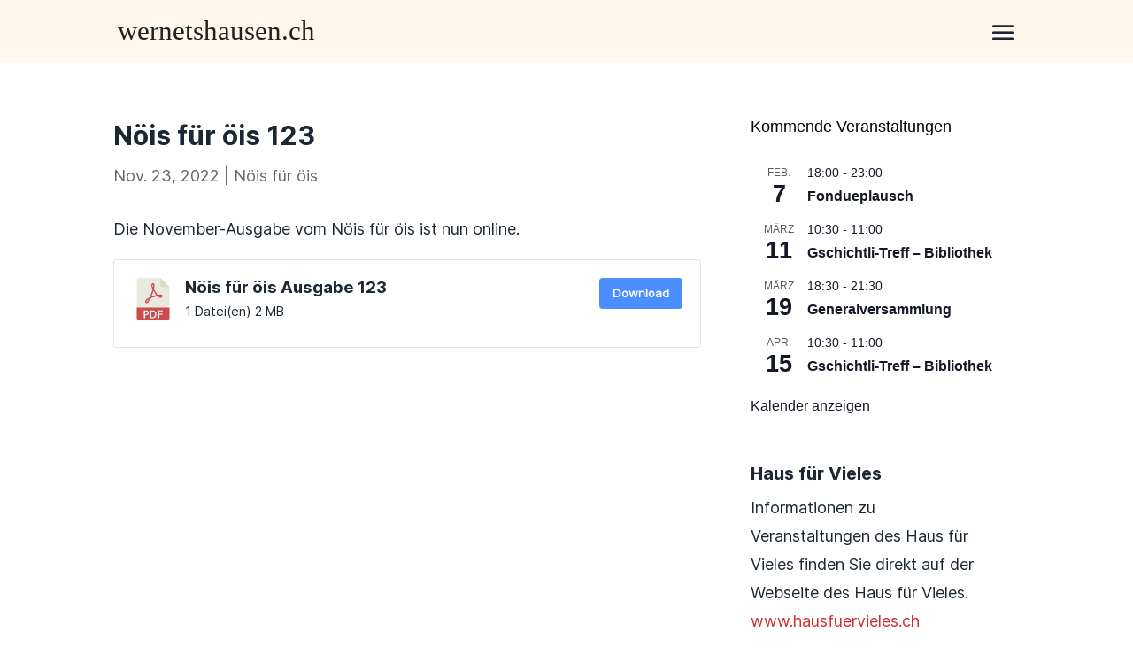

--- FILE ---
content_type: text/html; charset=UTF-8
request_url: https://www.wernetshausen.ch/noeis-fuer-oeis-123/
body_size: 24771
content:
<!DOCTYPE html>
<html lang="de">
<head>
	<meta charset="UTF-8" />
<meta http-equiv="X-UA-Compatible" content="IE=edge">
	<link rel="pingback" href="https://www.wernetshausen.ch/xmlrpc.php" />

	<script type="text/javascript">
		document.documentElement.className = 'js';
	</script>
	
	<style id="et-divi-userfonts">@font-face { font-family: "Inter Bold"; font-display: swap;  src: url("https://www.wernetshausen.ch/wp-content/uploads/et-fonts/Inter-Bold.woff2") format("woff2"); }@font-face { font-family: "Inter Regular"; font-display: swap;  src: url("https://www.wernetshausen.ch/wp-content/uploads/et-fonts/Inter-Regular.woff2") format("woff2"); }</style><meta name='robots' content='index, follow, max-image-preview:large, max-snippet:-1, max-video-preview:-1' />

	<!-- This site is optimized with the Yoast SEO plugin v25.9 - https://yoast.com/wordpress/plugins/seo/ -->
	<title>Nöis für öis 123 - wernetshausen.ch</title>
	<link rel="canonical" href="https://www.wernetshausen.ch/noeis-fuer-oeis-123/" />
	<meta property="og:locale" content="de_DE" />
	<meta property="og:type" content="article" />
	<meta property="og:title" content="Nöis für öis 123 - wernetshausen.ch" />
	<meta property="og:description" content="Die November-Ausgabe vom Nöis für öis ist nun online." />
	<meta property="og:url" content="https://www.wernetshausen.ch/noeis-fuer-oeis-123/" />
	<meta property="og:site_name" content="wernetshausen.ch" />
	<meta property="article:published_time" content="2022-11-23T05:00:03+00:00" />
	<meta property="article:modified_time" content="2022-11-23T07:23:20+00:00" />
	<meta property="og:image" content="https://www.wernetshausen.ch/wp-content/uploads/2022/11/nfo_banner_ausgabe_123.png" />
	<meta property="og:image:width" content="800" />
	<meta property="og:image:height" content="450" />
	<meta property="og:image:type" content="image/png" />
	<meta name="author" content="Rico Suter" />
	<meta name="twitter:card" content="summary_large_image" />
	<script type="application/ld+json" class="yoast-schema-graph">{"@context":"https://schema.org","@graph":[{"@type":"WebPage","@id":"https://www.wernetshausen.ch/noeis-fuer-oeis-123/","url":"https://www.wernetshausen.ch/noeis-fuer-oeis-123/","name":"Nöis für öis 123 - wernetshausen.ch","isPartOf":{"@id":"https://www.wernetshausen.ch/#website"},"primaryImageOfPage":{"@id":"https://www.wernetshausen.ch/noeis-fuer-oeis-123/#primaryimage"},"image":{"@id":"https://www.wernetshausen.ch/noeis-fuer-oeis-123/#primaryimage"},"thumbnailUrl":"https://www.wernetshausen.ch/wp-content/uploads/2022/11/nfo_banner_ausgabe_123.png","datePublished":"2022-11-23T05:00:03+00:00","dateModified":"2022-11-23T07:23:20+00:00","author":{"@id":"https://www.wernetshausen.ch/#/schema/person/e4e91d7a927d76c77e466f4564d87dcc"},"breadcrumb":{"@id":"https://www.wernetshausen.ch/noeis-fuer-oeis-123/#breadcrumb"},"inLanguage":"de","potentialAction":[{"@type":"ReadAction","target":["https://www.wernetshausen.ch/noeis-fuer-oeis-123/"]}]},{"@type":"ImageObject","inLanguage":"de","@id":"https://www.wernetshausen.ch/noeis-fuer-oeis-123/#primaryimage","url":"https://www.wernetshausen.ch/wp-content/uploads/2022/11/nfo_banner_ausgabe_123.png","contentUrl":"https://www.wernetshausen.ch/wp-content/uploads/2022/11/nfo_banner_ausgabe_123.png","width":800,"height":450},{"@type":"BreadcrumbList","@id":"https://www.wernetshausen.ch/noeis-fuer-oeis-123/#breadcrumb","itemListElement":[{"@type":"ListItem","position":1,"name":"Startseite","item":"https://www.wernetshausen.ch/"},{"@type":"ListItem","position":2,"name":"Nöis für öis 123"}]},{"@type":"WebSite","@id":"https://www.wernetshausen.ch/#website","url":"https://www.wernetshausen.ch/","name":"wernetshausen.ch","description":"","potentialAction":[{"@type":"SearchAction","target":{"@type":"EntryPoint","urlTemplate":"https://www.wernetshausen.ch/?s={search_term_string}"},"query-input":{"@type":"PropertyValueSpecification","valueRequired":true,"valueName":"search_term_string"}}],"inLanguage":"de"},{"@type":"Person","@id":"https://www.wernetshausen.ch/#/schema/person/e4e91d7a927d76c77e466f4564d87dcc","name":"Rico Suter"}]}</script>
	<!-- / Yoast SEO plugin. -->


<link rel="alternate" type="application/rss+xml" title="wernetshausen.ch &raquo; Feed" href="https://www.wernetshausen.ch/feed/" />
<link rel="alternate" type="application/rss+xml" title="wernetshausen.ch &raquo; Kommentar-Feed" href="https://www.wernetshausen.ch/comments/feed/" />
<link rel="alternate" type="text/calendar" title="wernetshausen.ch &raquo; iCal Feed" href="https://www.wernetshausen.ch/events/?ical=1" />
<script type="text/javascript">
/* <![CDATA[ */
window._wpemojiSettings = {"baseUrl":"https:\/\/s.w.org\/images\/core\/emoji\/16.0.1\/72x72\/","ext":".png","svgUrl":"https:\/\/s.w.org\/images\/core\/emoji\/16.0.1\/svg\/","svgExt":".svg","source":{"concatemoji":"https:\/\/www.wernetshausen.ch\/wp-includes\/js\/wp-emoji-release.min.js?ver=6.8.3"}};
/*! This file is auto-generated */
!function(s,n){var o,i,e;function c(e){try{var t={supportTests:e,timestamp:(new Date).valueOf()};sessionStorage.setItem(o,JSON.stringify(t))}catch(e){}}function p(e,t,n){e.clearRect(0,0,e.canvas.width,e.canvas.height),e.fillText(t,0,0);var t=new Uint32Array(e.getImageData(0,0,e.canvas.width,e.canvas.height).data),a=(e.clearRect(0,0,e.canvas.width,e.canvas.height),e.fillText(n,0,0),new Uint32Array(e.getImageData(0,0,e.canvas.width,e.canvas.height).data));return t.every(function(e,t){return e===a[t]})}function u(e,t){e.clearRect(0,0,e.canvas.width,e.canvas.height),e.fillText(t,0,0);for(var n=e.getImageData(16,16,1,1),a=0;a<n.data.length;a++)if(0!==n.data[a])return!1;return!0}function f(e,t,n,a){switch(t){case"flag":return n(e,"\ud83c\udff3\ufe0f\u200d\u26a7\ufe0f","\ud83c\udff3\ufe0f\u200b\u26a7\ufe0f")?!1:!n(e,"\ud83c\udde8\ud83c\uddf6","\ud83c\udde8\u200b\ud83c\uddf6")&&!n(e,"\ud83c\udff4\udb40\udc67\udb40\udc62\udb40\udc65\udb40\udc6e\udb40\udc67\udb40\udc7f","\ud83c\udff4\u200b\udb40\udc67\u200b\udb40\udc62\u200b\udb40\udc65\u200b\udb40\udc6e\u200b\udb40\udc67\u200b\udb40\udc7f");case"emoji":return!a(e,"\ud83e\udedf")}return!1}function g(e,t,n,a){var r="undefined"!=typeof WorkerGlobalScope&&self instanceof WorkerGlobalScope?new OffscreenCanvas(300,150):s.createElement("canvas"),o=r.getContext("2d",{willReadFrequently:!0}),i=(o.textBaseline="top",o.font="600 32px Arial",{});return e.forEach(function(e){i[e]=t(o,e,n,a)}),i}function t(e){var t=s.createElement("script");t.src=e,t.defer=!0,s.head.appendChild(t)}"undefined"!=typeof Promise&&(o="wpEmojiSettingsSupports",i=["flag","emoji"],n.supports={everything:!0,everythingExceptFlag:!0},e=new Promise(function(e){s.addEventListener("DOMContentLoaded",e,{once:!0})}),new Promise(function(t){var n=function(){try{var e=JSON.parse(sessionStorage.getItem(o));if("object"==typeof e&&"number"==typeof e.timestamp&&(new Date).valueOf()<e.timestamp+604800&&"object"==typeof e.supportTests)return e.supportTests}catch(e){}return null}();if(!n){if("undefined"!=typeof Worker&&"undefined"!=typeof OffscreenCanvas&&"undefined"!=typeof URL&&URL.createObjectURL&&"undefined"!=typeof Blob)try{var e="postMessage("+g.toString()+"("+[JSON.stringify(i),f.toString(),p.toString(),u.toString()].join(",")+"));",a=new Blob([e],{type:"text/javascript"}),r=new Worker(URL.createObjectURL(a),{name:"wpTestEmojiSupports"});return void(r.onmessage=function(e){c(n=e.data),r.terminate(),t(n)})}catch(e){}c(n=g(i,f,p,u))}t(n)}).then(function(e){for(var t in e)n.supports[t]=e[t],n.supports.everything=n.supports.everything&&n.supports[t],"flag"!==t&&(n.supports.everythingExceptFlag=n.supports.everythingExceptFlag&&n.supports[t]);n.supports.everythingExceptFlag=n.supports.everythingExceptFlag&&!n.supports.flag,n.DOMReady=!1,n.readyCallback=function(){n.DOMReady=!0}}).then(function(){return e}).then(function(){var e;n.supports.everything||(n.readyCallback(),(e=n.source||{}).concatemoji?t(e.concatemoji):e.wpemoji&&e.twemoji&&(t(e.twemoji),t(e.wpemoji)))}))}((window,document),window._wpemojiSettings);
/* ]]> */
</script>
<meta content="Divi Child Theme v.1.2.1" name="generator"/><link rel='stylesheet' id='wpamelia-divi-css' href='https://www.wernetshausen.ch/wp-content/plugins/ameliabooking/extensions/divi_amelia/styles/divi-amelia.css?ver=8.5' type='text/css' media='all' />
<style id='wp-emoji-styles-inline-css' type='text/css'>

	img.wp-smiley, img.emoji {
		display: inline !important;
		border: none !important;
		box-shadow: none !important;
		height: 1em !important;
		width: 1em !important;
		margin: 0 0.07em !important;
		vertical-align: -0.1em !important;
		background: none !important;
		padding: 0 !important;
	}
</style>
<link rel='stylesheet' id='wp-block-library-css' href='https://www.wernetshausen.ch/wp-includes/css/dist/block-library/style.min.css?ver=6.8.3' type='text/css' media='all' />
<style id='wp-block-library-theme-inline-css' type='text/css'>
.wp-block-audio :where(figcaption){color:#555;font-size:13px;text-align:center}.is-dark-theme .wp-block-audio :where(figcaption){color:#ffffffa6}.wp-block-audio{margin:0 0 1em}.wp-block-code{border:1px solid #ccc;border-radius:4px;font-family:Menlo,Consolas,monaco,monospace;padding:.8em 1em}.wp-block-embed :where(figcaption){color:#555;font-size:13px;text-align:center}.is-dark-theme .wp-block-embed :where(figcaption){color:#ffffffa6}.wp-block-embed{margin:0 0 1em}.blocks-gallery-caption{color:#555;font-size:13px;text-align:center}.is-dark-theme .blocks-gallery-caption{color:#ffffffa6}:root :where(.wp-block-image figcaption){color:#555;font-size:13px;text-align:center}.is-dark-theme :root :where(.wp-block-image figcaption){color:#ffffffa6}.wp-block-image{margin:0 0 1em}.wp-block-pullquote{border-bottom:4px solid;border-top:4px solid;color:currentColor;margin-bottom:1.75em}.wp-block-pullquote cite,.wp-block-pullquote footer,.wp-block-pullquote__citation{color:currentColor;font-size:.8125em;font-style:normal;text-transform:uppercase}.wp-block-quote{border-left:.25em solid;margin:0 0 1.75em;padding-left:1em}.wp-block-quote cite,.wp-block-quote footer{color:currentColor;font-size:.8125em;font-style:normal;position:relative}.wp-block-quote:where(.has-text-align-right){border-left:none;border-right:.25em solid;padding-left:0;padding-right:1em}.wp-block-quote:where(.has-text-align-center){border:none;padding-left:0}.wp-block-quote.is-large,.wp-block-quote.is-style-large,.wp-block-quote:where(.is-style-plain){border:none}.wp-block-search .wp-block-search__label{font-weight:700}.wp-block-search__button{border:1px solid #ccc;padding:.375em .625em}:where(.wp-block-group.has-background){padding:1.25em 2.375em}.wp-block-separator.has-css-opacity{opacity:.4}.wp-block-separator{border:none;border-bottom:2px solid;margin-left:auto;margin-right:auto}.wp-block-separator.has-alpha-channel-opacity{opacity:1}.wp-block-separator:not(.is-style-wide):not(.is-style-dots){width:100px}.wp-block-separator.has-background:not(.is-style-dots){border-bottom:none;height:1px}.wp-block-separator.has-background:not(.is-style-wide):not(.is-style-dots){height:2px}.wp-block-table{margin:0 0 1em}.wp-block-table td,.wp-block-table th{word-break:normal}.wp-block-table :where(figcaption){color:#555;font-size:13px;text-align:center}.is-dark-theme .wp-block-table :where(figcaption){color:#ffffffa6}.wp-block-video :where(figcaption){color:#555;font-size:13px;text-align:center}.is-dark-theme .wp-block-video :where(figcaption){color:#ffffffa6}.wp-block-video{margin:0 0 1em}:root :where(.wp-block-template-part.has-background){margin-bottom:0;margin-top:0;padding:1.25em 2.375em}
</style>
<style id='global-styles-inline-css' type='text/css'>
:root{--wp--preset--aspect-ratio--square: 1;--wp--preset--aspect-ratio--4-3: 4/3;--wp--preset--aspect-ratio--3-4: 3/4;--wp--preset--aspect-ratio--3-2: 3/2;--wp--preset--aspect-ratio--2-3: 2/3;--wp--preset--aspect-ratio--16-9: 16/9;--wp--preset--aspect-ratio--9-16: 9/16;--wp--preset--color--black: #000000;--wp--preset--color--cyan-bluish-gray: #abb8c3;--wp--preset--color--white: #ffffff;--wp--preset--color--pale-pink: #f78da7;--wp--preset--color--vivid-red: #cf2e2e;--wp--preset--color--luminous-vivid-orange: #ff6900;--wp--preset--color--luminous-vivid-amber: #fcb900;--wp--preset--color--light-green-cyan: #7bdcb5;--wp--preset--color--vivid-green-cyan: #00d084;--wp--preset--color--pale-cyan-blue: #8ed1fc;--wp--preset--color--vivid-cyan-blue: #0693e3;--wp--preset--color--vivid-purple: #9b51e0;--wp--preset--gradient--vivid-cyan-blue-to-vivid-purple: linear-gradient(135deg,rgba(6,147,227,1) 0%,rgb(155,81,224) 100%);--wp--preset--gradient--light-green-cyan-to-vivid-green-cyan: linear-gradient(135deg,rgb(122,220,180) 0%,rgb(0,208,130) 100%);--wp--preset--gradient--luminous-vivid-amber-to-luminous-vivid-orange: linear-gradient(135deg,rgba(252,185,0,1) 0%,rgba(255,105,0,1) 100%);--wp--preset--gradient--luminous-vivid-orange-to-vivid-red: linear-gradient(135deg,rgba(255,105,0,1) 0%,rgb(207,46,46) 100%);--wp--preset--gradient--very-light-gray-to-cyan-bluish-gray: linear-gradient(135deg,rgb(238,238,238) 0%,rgb(169,184,195) 100%);--wp--preset--gradient--cool-to-warm-spectrum: linear-gradient(135deg,rgb(74,234,220) 0%,rgb(151,120,209) 20%,rgb(207,42,186) 40%,rgb(238,44,130) 60%,rgb(251,105,98) 80%,rgb(254,248,76) 100%);--wp--preset--gradient--blush-light-purple: linear-gradient(135deg,rgb(255,206,236) 0%,rgb(152,150,240) 100%);--wp--preset--gradient--blush-bordeaux: linear-gradient(135deg,rgb(254,205,165) 0%,rgb(254,45,45) 50%,rgb(107,0,62) 100%);--wp--preset--gradient--luminous-dusk: linear-gradient(135deg,rgb(255,203,112) 0%,rgb(199,81,192) 50%,rgb(65,88,208) 100%);--wp--preset--gradient--pale-ocean: linear-gradient(135deg,rgb(255,245,203) 0%,rgb(182,227,212) 50%,rgb(51,167,181) 100%);--wp--preset--gradient--electric-grass: linear-gradient(135deg,rgb(202,248,128) 0%,rgb(113,206,126) 100%);--wp--preset--gradient--midnight: linear-gradient(135deg,rgb(2,3,129) 0%,rgb(40,116,252) 100%);--wp--preset--font-size--small: 13px;--wp--preset--font-size--medium: 20px;--wp--preset--font-size--large: 36px;--wp--preset--font-size--x-large: 42px;--wp--preset--spacing--20: 0.44rem;--wp--preset--spacing--30: 0.67rem;--wp--preset--spacing--40: 1rem;--wp--preset--spacing--50: 1.5rem;--wp--preset--spacing--60: 2.25rem;--wp--preset--spacing--70: 3.38rem;--wp--preset--spacing--80: 5.06rem;--wp--preset--shadow--natural: 6px 6px 9px rgba(0, 0, 0, 0.2);--wp--preset--shadow--deep: 12px 12px 50px rgba(0, 0, 0, 0.4);--wp--preset--shadow--sharp: 6px 6px 0px rgba(0, 0, 0, 0.2);--wp--preset--shadow--outlined: 6px 6px 0px -3px rgba(255, 255, 255, 1), 6px 6px rgba(0, 0, 0, 1);--wp--preset--shadow--crisp: 6px 6px 0px rgba(0, 0, 0, 1);}:root { --wp--style--global--content-size: 823px;--wp--style--global--wide-size: 1080px; }:where(body) { margin: 0; }.wp-site-blocks > .alignleft { float: left; margin-right: 2em; }.wp-site-blocks > .alignright { float: right; margin-left: 2em; }.wp-site-blocks > .aligncenter { justify-content: center; margin-left: auto; margin-right: auto; }:where(.is-layout-flex){gap: 0.5em;}:where(.is-layout-grid){gap: 0.5em;}.is-layout-flow > .alignleft{float: left;margin-inline-start: 0;margin-inline-end: 2em;}.is-layout-flow > .alignright{float: right;margin-inline-start: 2em;margin-inline-end: 0;}.is-layout-flow > .aligncenter{margin-left: auto !important;margin-right: auto !important;}.is-layout-constrained > .alignleft{float: left;margin-inline-start: 0;margin-inline-end: 2em;}.is-layout-constrained > .alignright{float: right;margin-inline-start: 2em;margin-inline-end: 0;}.is-layout-constrained > .aligncenter{margin-left: auto !important;margin-right: auto !important;}.is-layout-constrained > :where(:not(.alignleft):not(.alignright):not(.alignfull)){max-width: var(--wp--style--global--content-size);margin-left: auto !important;margin-right: auto !important;}.is-layout-constrained > .alignwide{max-width: var(--wp--style--global--wide-size);}body .is-layout-flex{display: flex;}.is-layout-flex{flex-wrap: wrap;align-items: center;}.is-layout-flex > :is(*, div){margin: 0;}body .is-layout-grid{display: grid;}.is-layout-grid > :is(*, div){margin: 0;}body{padding-top: 0px;padding-right: 0px;padding-bottom: 0px;padding-left: 0px;}:root :where(.wp-element-button, .wp-block-button__link){background-color: #32373c;border-width: 0;color: #fff;font-family: inherit;font-size: inherit;line-height: inherit;padding: calc(0.667em + 2px) calc(1.333em + 2px);text-decoration: none;}.has-black-color{color: var(--wp--preset--color--black) !important;}.has-cyan-bluish-gray-color{color: var(--wp--preset--color--cyan-bluish-gray) !important;}.has-white-color{color: var(--wp--preset--color--white) !important;}.has-pale-pink-color{color: var(--wp--preset--color--pale-pink) !important;}.has-vivid-red-color{color: var(--wp--preset--color--vivid-red) !important;}.has-luminous-vivid-orange-color{color: var(--wp--preset--color--luminous-vivid-orange) !important;}.has-luminous-vivid-amber-color{color: var(--wp--preset--color--luminous-vivid-amber) !important;}.has-light-green-cyan-color{color: var(--wp--preset--color--light-green-cyan) !important;}.has-vivid-green-cyan-color{color: var(--wp--preset--color--vivid-green-cyan) !important;}.has-pale-cyan-blue-color{color: var(--wp--preset--color--pale-cyan-blue) !important;}.has-vivid-cyan-blue-color{color: var(--wp--preset--color--vivid-cyan-blue) !important;}.has-vivid-purple-color{color: var(--wp--preset--color--vivid-purple) !important;}.has-black-background-color{background-color: var(--wp--preset--color--black) !important;}.has-cyan-bluish-gray-background-color{background-color: var(--wp--preset--color--cyan-bluish-gray) !important;}.has-white-background-color{background-color: var(--wp--preset--color--white) !important;}.has-pale-pink-background-color{background-color: var(--wp--preset--color--pale-pink) !important;}.has-vivid-red-background-color{background-color: var(--wp--preset--color--vivid-red) !important;}.has-luminous-vivid-orange-background-color{background-color: var(--wp--preset--color--luminous-vivid-orange) !important;}.has-luminous-vivid-amber-background-color{background-color: var(--wp--preset--color--luminous-vivid-amber) !important;}.has-light-green-cyan-background-color{background-color: var(--wp--preset--color--light-green-cyan) !important;}.has-vivid-green-cyan-background-color{background-color: var(--wp--preset--color--vivid-green-cyan) !important;}.has-pale-cyan-blue-background-color{background-color: var(--wp--preset--color--pale-cyan-blue) !important;}.has-vivid-cyan-blue-background-color{background-color: var(--wp--preset--color--vivid-cyan-blue) !important;}.has-vivid-purple-background-color{background-color: var(--wp--preset--color--vivid-purple) !important;}.has-black-border-color{border-color: var(--wp--preset--color--black) !important;}.has-cyan-bluish-gray-border-color{border-color: var(--wp--preset--color--cyan-bluish-gray) !important;}.has-white-border-color{border-color: var(--wp--preset--color--white) !important;}.has-pale-pink-border-color{border-color: var(--wp--preset--color--pale-pink) !important;}.has-vivid-red-border-color{border-color: var(--wp--preset--color--vivid-red) !important;}.has-luminous-vivid-orange-border-color{border-color: var(--wp--preset--color--luminous-vivid-orange) !important;}.has-luminous-vivid-amber-border-color{border-color: var(--wp--preset--color--luminous-vivid-amber) !important;}.has-light-green-cyan-border-color{border-color: var(--wp--preset--color--light-green-cyan) !important;}.has-vivid-green-cyan-border-color{border-color: var(--wp--preset--color--vivid-green-cyan) !important;}.has-pale-cyan-blue-border-color{border-color: var(--wp--preset--color--pale-cyan-blue) !important;}.has-vivid-cyan-blue-border-color{border-color: var(--wp--preset--color--vivid-cyan-blue) !important;}.has-vivid-purple-border-color{border-color: var(--wp--preset--color--vivid-purple) !important;}.has-vivid-cyan-blue-to-vivid-purple-gradient-background{background: var(--wp--preset--gradient--vivid-cyan-blue-to-vivid-purple) !important;}.has-light-green-cyan-to-vivid-green-cyan-gradient-background{background: var(--wp--preset--gradient--light-green-cyan-to-vivid-green-cyan) !important;}.has-luminous-vivid-amber-to-luminous-vivid-orange-gradient-background{background: var(--wp--preset--gradient--luminous-vivid-amber-to-luminous-vivid-orange) !important;}.has-luminous-vivid-orange-to-vivid-red-gradient-background{background: var(--wp--preset--gradient--luminous-vivid-orange-to-vivid-red) !important;}.has-very-light-gray-to-cyan-bluish-gray-gradient-background{background: var(--wp--preset--gradient--very-light-gray-to-cyan-bluish-gray) !important;}.has-cool-to-warm-spectrum-gradient-background{background: var(--wp--preset--gradient--cool-to-warm-spectrum) !important;}.has-blush-light-purple-gradient-background{background: var(--wp--preset--gradient--blush-light-purple) !important;}.has-blush-bordeaux-gradient-background{background: var(--wp--preset--gradient--blush-bordeaux) !important;}.has-luminous-dusk-gradient-background{background: var(--wp--preset--gradient--luminous-dusk) !important;}.has-pale-ocean-gradient-background{background: var(--wp--preset--gradient--pale-ocean) !important;}.has-electric-grass-gradient-background{background: var(--wp--preset--gradient--electric-grass) !important;}.has-midnight-gradient-background{background: var(--wp--preset--gradient--midnight) !important;}.has-small-font-size{font-size: var(--wp--preset--font-size--small) !important;}.has-medium-font-size{font-size: var(--wp--preset--font-size--medium) !important;}.has-large-font-size{font-size: var(--wp--preset--font-size--large) !important;}.has-x-large-font-size{font-size: var(--wp--preset--font-size--x-large) !important;}
:where(.wp-block-post-template.is-layout-flex){gap: 1.25em;}:where(.wp-block-post-template.is-layout-grid){gap: 1.25em;}
:where(.wp-block-columns.is-layout-flex){gap: 2em;}:where(.wp-block-columns.is-layout-grid){gap: 2em;}
:root :where(.wp-block-pullquote){font-size: 1.5em;line-height: 1.6;}
</style>
<link rel='stylesheet' id='dashicons-css' href='https://www.wernetshausen.ch/wp-includes/css/dashicons.min.css?ver=6.8.3' type='text/css' media='all' />
<link rel='stylesheet' id='admin-bar-css' href='https://www.wernetshausen.ch/wp-includes/css/admin-bar.min.css?ver=6.8.3' type='text/css' media='all' />
<style id='admin-bar-inline-css' type='text/css'>

    /* Hide CanvasJS credits for P404 charts specifically */
    #p404RedirectChart .canvasjs-chart-credit {
        display: none !important;
    }
    
    #p404RedirectChart canvas {
        border-radius: 6px;
    }

    .p404-redirect-adminbar-weekly-title {
        font-weight: bold;
        font-size: 14px;
        color: #fff;
        margin-bottom: 6px;
    }

    #wpadminbar #wp-admin-bar-p404_free_top_button .ab-icon:before {
        content: "\f103";
        color: #dc3545;
        top: 3px;
    }
    
    #wp-admin-bar-p404_free_top_button .ab-item {
        min-width: 80px !important;
        padding: 0px !important;
    }
    
    /* Ensure proper positioning and z-index for P404 dropdown */
    .p404-redirect-adminbar-dropdown-wrap { 
        min-width: 0; 
        padding: 0;
        position: static !important;
    }
    
    #wpadminbar #wp-admin-bar-p404_free_top_button_dropdown {
        position: static !important;
    }
    
    #wpadminbar #wp-admin-bar-p404_free_top_button_dropdown .ab-item {
        padding: 0 !important;
        margin: 0 !important;
    }
    
    .p404-redirect-dropdown-container {
        min-width: 340px;
        padding: 18px 18px 12px 18px;
        background: #23282d !important;
        color: #fff;
        border-radius: 12px;
        box-shadow: 0 8px 32px rgba(0,0,0,0.25);
        margin-top: 10px;
        position: relative !important;
        z-index: 999999 !important;
        display: block !important;
        border: 1px solid #444;
    }
    
    /* Ensure P404 dropdown appears on hover */
    #wpadminbar #wp-admin-bar-p404_free_top_button .p404-redirect-dropdown-container { 
        display: none !important;
    }
    
    #wpadminbar #wp-admin-bar-p404_free_top_button:hover .p404-redirect-dropdown-container { 
        display: block !important;
    }
    
    #wpadminbar #wp-admin-bar-p404_free_top_button:hover #wp-admin-bar-p404_free_top_button_dropdown .p404-redirect-dropdown-container {
        display: block !important;
    }
    
    .p404-redirect-card {
        background: #2c3338;
        border-radius: 8px;
        padding: 18px 18px 12px 18px;
        box-shadow: 0 2px 8px rgba(0,0,0,0.07);
        display: flex;
        flex-direction: column;
        align-items: flex-start;
        border: 1px solid #444;
    }
    
    .p404-redirect-btn {
        display: inline-block;
        background: #dc3545;
        color: #fff !important;
        font-weight: bold;
        padding: 5px 22px;
        border-radius: 8px;
        text-decoration: none;
        font-size: 17px;
        transition: background 0.2s, box-shadow 0.2s;
        margin-top: 8px;
        box-shadow: 0 2px 8px rgba(220,53,69,0.15);
        text-align: center;
        line-height: 1.6;
    }
    
    .p404-redirect-btn:hover {
        background: #c82333;
        color: #fff !important;
        box-shadow: 0 4px 16px rgba(220,53,69,0.25);
    }
    
    /* Prevent conflicts with other admin bar dropdowns */
    #wpadminbar .ab-top-menu > li:hover > .ab-item,
    #wpadminbar .ab-top-menu > li.hover > .ab-item {
        z-index: auto;
    }
    
    #wpadminbar #wp-admin-bar-p404_free_top_button:hover > .ab-item {
        z-index: 999998 !important;
    }
    
</style>
<style id='divi-responsive-helper-public-inline-css' type='text/css'>
.pac_drh_d_none {display: none !important;} .et-core-modal-content p{font-size: inherit !important;line-height:inherit !important;} .et-fb-page-creation-card-text p{font-size: inherit !important;line-height:inherit !important;} .et-cloud-filter p{font-size: inherit !important;line-height:inherit !important;} .et-cloud-app__upsell-description{font-size: inherit !important;} .et-core-modal p{font-size: inherit !important;line-height:inherit !important;} .et-common-prompt__modal p{font-size: inherit !important;line-height:inherit !important;} .et-fb-main-settings p{font-size: inherit !important;line-height:inherit !important;} .et-fb-module-settings p{font-size: inherit !important;line-height:inherit !important;} @media (min-width:981px){.pac_drh_hide_menu_item_desktop{display:none!important;}} @media (min-width:768px) and (max-width:980px){.pac_drh_hide_menu_item_tablet{display:none!important;}} @media (min-width:300px) and (max-width:767px){.pac_drh_hide_menu_item_mobile{display:none!important;}} @media only screen and (min-width:981px){[data-drh-menu-device=phone],[data-drh-menu-device=tablet]{display:none!important}}@media only screen and (min-width:768px) and (max-width:980px){[data-drh-menu-device=desktop],[data-drh-menu-device=phone]{display:none!important}}@media only screen and (max-width:767px){[data-drh-menu-device=desktop],[data-drh-menu-device=tablet]{display:none!important}}
#et_mobile_nav_menu .et-db #et-boc .et-l ul.et_mobile_menu li.menu-item-has-children .mobile-toggle,#et_mobile_nav_menu .et-db #et-boc .et-l ul.et_mobile_menu li.page_item_has_children .mobile-toggle,#et_mobile_nav_menu ul.et_mobile_menu li.menu-item-has-children .mobile-toggle,#et_mobile_nav_menu ul.et_mobile_menu li.page_item_has_children .mobile-toggle{width:44px;height:100%;padding:0!important;max-height:44px;border:none;position:absolute;right:0;top:0;z-index:999;background-color:transparent}#et_mobile_nav_menu .et-db #et-boc .et-l ul.et_mobile_menu>li.menu-item-has-children,#et_mobile_nav_menu .et-db #et-boc .et-l ul.et_mobile_menu>li.menu-item-has-children .sub-menu li.menu-item-has-children,#et_mobile_nav_menu .et-db #et-boc .et-l ul.et_mobile_menu>li.page_item_has_children,#et_mobile_nav_menu ul.et_mobile_menu>li.menu-item-has-children,#et_mobile_nav_menu ul.et_mobile_menu>li.menu-item-has-children .sub-menu li.menu-item-has-children,#et_mobile_nav_menu ul.et_mobile_menu>li.page_item_has_children{position:relative}#et_mobile_nav_menu .et-db #et-boc .et-l .et_mobile_menu .menu-item-has-children>a,#et_mobile_nav_menu .et_mobile_menu .menu-item-has-children>a{background-color:transparent}#et_mobile_nav_menu #main-header ul.et_mobile_menu .menu-item-has-children .sub-menu,#et_mobile_nav_menu .et-db #et-boc .et-l ul.et_mobile_menu .menu-item-has-children .sub-menu,#et_mobile_nav_menu .et-db #main-header ul.et_mobile_menu .menu-item-has-children .sub-menu,#et_mobile_nav_menu ul.et_mobile_menu .menu-item-has-children .sub-menu{display:none!important;visibility:hidden!important}#main-header ul.et_mobile_menu .menu-item-has-children .sub-menu.visible,.et-db #et-boc .et-l ul.et_mobile_menu .menu-item-has-children .sub-menu.visible,.et-db #main-header ul.et_mobile_menu .menu-item-has-children .sub-menu.visible,ul.et_mobile_menu .menu-item-has-children .sub-menu.visible{display:block!important;visibility:visible!important}#et_mobile_nav_menu .et-db #et-boc .et-l ul.et_mobile_menu li.menu-item-has-children .mobile-toggle,#et_mobile_nav_menu ul.et_mobile_menu li.menu-item-has-children .mobile-toggle{text-align:center;opacity:1}#et_mobile_nav_menu .et-db #et-boc .et-l ul.et_mobile_menu li.menu-item-has-children .mobile-toggle::after,#et_mobile_nav_menu ul.et_mobile_menu li.menu-item-has-children .mobile-toggle::after{top:10px;position:relative;font-family:ETModules,serif;content:"3";color:#2ea3f2;background:#f0f3f6;border-radius:50%;padding:3px}#et_mobile_nav_menu .et-db #et-boc .et-l ul.et_mobile_menu li.menu-item-has-children.dt-open>.mobile-toggle::after,#et_mobile_nav_menu ul.et_mobile_menu li.menu-item-has-children.dt-open>.mobile-toggle::after{content:"2"}#et_mobile_nav_menu .et_pb_menu .et_mobile_menu:after{position:absolute;right:5%;margin-left:-20px;top:-14px;width:0;height:0;content:"";border-left:20px solid transparent;border-right:20px solid transparent;border-bottom:20px solid #fff}#et_mobile_nav_menu .mobile_menu_bar{position:relative;display:block;line-height:0}#et_mobile_nav_menu .et_pb_menu .et_mobile_menu,#et_mobile_nav_menu .et_pb_menu .et_mobile_menu ul{background-color:#fff!important;border-radius:10px}
</style>
<link rel='stylesheet' id='wpdm-fonticon-css' href='https://www.wernetshausen.ch/wp-content/plugins/download-manager/assets/wpdm-iconfont/css/wpdm-icons.css?ver=6.8.3' type='text/css' media='all' />
<link rel='stylesheet' id='wpdm-front-css' href='https://www.wernetshausen.ch/wp-content/plugins/download-manager/assets/css/front.min.css?ver=6.8.3' type='text/css' media='all' />
<link rel='stylesheet' id='ss-asset-css-0-css' href='https://www.wernetshausen.ch/wp-content/plugins/responsive-table-for-divi/assets/datatable/css/jquery.dataTables.min.css?ver=1.13.4' type='text/css' media='all' />
<link rel='stylesheet' id='ss-asset-css-1-css' href='https://www.wernetshausen.ch/wp-content/plugins/responsive-table-for-divi/assets/datatable/css/rowReorder.dataTables.min.css?ver=1.3.3' type='text/css' media='all' />
<link rel='stylesheet' id='ss-asset-css-2-css' href='https://www.wernetshausen.ch/wp-content/plugins/responsive-table-for-divi/assets/datatable/css/responsive.dataTables.min.css?ver=2.4.1' type='text/css' media='all' />
<link rel='stylesheet' id='suso-ae-grecaptcha-badge-css' href='https://www.wernetshausen.ch/wp-content/plugins/sutersoftware-admin-extensions/public/css/suso-ae-grecaptcha-badge.min.css?ver=2.1.1' type='text/css' media='all' />
<link rel='stylesheet' id='suso-ae-css' href='https://www.wernetshausen.ch/wp-content/plugins/sutersoftware-admin-extensions/public/css/suso_ae.min.css?ver=2.2.2' type='text/css' media='all' />
<link rel='stylesheet' id='pac-da-hide-layout-vb-css' href='https://www.wernetshausen.ch/wp-content/plugins/divi-assistant/D4/include/css/hide-layout.min.css?ver=2.0.0' type='text/css' media='all' />
<link rel='stylesheet' id='divi-event-calendar-module-styles-css' href='https://www.wernetshausen.ch/wp-content/plugins/divi-event-calendar-module/styles/style.min.css?ver=1.0.0' type='text/css' media='all' />
<link rel='stylesheet' id='divi_amelia-styles-css' href='https://www.wernetshausen.ch/wp-content/plugins/ameliabooking/extensions/divi_amelia/styles/style.min.css?ver=1.0.0' type='text/css' media='all' />
<link rel='stylesheet' id='tablepress-default-css' href='https://www.wernetshausen.ch/wp-content/plugins/tablepress/css/build/default.css?ver=3.2.1' type='text/css' media='all' />
<link rel='stylesheet' id='wpforms-choicesjs-css' href='https://www.wernetshausen.ch/wp-content/plugins/wpforms/assets/css/integrations/divi/choices.min.css?ver=10.2.0' type='text/css' media='all' />
<link rel='stylesheet' id='wpforms-smart-phone-field-css' href='https://www.wernetshausen.ch/wp-content/plugins/wpforms/assets/pro/css/integrations/divi/intl-tel-input.min.css?ver=25.3.1' type='text/css' media='all' />
<link rel='stylesheet' id='wpforms-richtext-field-css' href='https://www.wernetshausen.ch/wp-content/plugins/wpforms/assets/pro/css/integrations/divi/richtext.min.css?ver=1.9.7.3' type='text/css' media='all' />
<link rel='stylesheet' id='wpforms-content-field-css' href='https://www.wernetshausen.ch/wp-content/plugins/wpforms/assets/pro/css/integrations/divi/content.min.css?ver=1.9.7.3' type='text/css' media='all' />
<link rel='stylesheet' id='wpforms-divi-pro-classic-full-css' href='https://www.wernetshausen.ch/wp-content/plugins/wpforms/assets/pro/css/integrations/divi/wpforms-classic-full.min.css?ver=1.9.7.3' type='text/css' media='all' />
<style id='pac-da-inline-css' type='text/css'>
div.et-cloud-app-view-header--right > div.et-cloud-toggle, .et-fb-modal-settings--existing_pages div.et-cloud-app__upsell.card-library.card-default, .et-fb-modal-settings--modules_library div.et-cloud-app__upsell.card-library.card-default, #et-fb-right-click-controls > a.et-fb-right-click-menu__item.et-fb-right-click-menu__item--saveCloud, #et-fb-settings-column.et-fb-tooltip-modal--save_to_library > div > div > div > div > div.et-cloud-app__upsell.card-save-modal.card-default, #et-fb-settings-column.et-fb-tooltip-modal--save_to_library > div > div > div > div > div:nth-child(3) {display:none !important;}.et-fb-modal-settings--modules_all div.et-cloud-app__upsell.card-library.card-default {display:none !important;}.et-db #et-boc .et-fb-popover--inverse.et-fb-popover--arrow {display: none!important;}.et-fb-field-settings-modal {min-height:500px!important;}.et-db #et-boc .et-l .et-fb-font-icon-list { min-height:300px!important;}@media all and (max-width: 980px) {html, body {overflow-x: clip;} body {position: relative}}.et-db #et-boc .et-l .et-fb-option--tiny-mce .et-fb-tinymce-html-input { min-height:400px!important;}
</style>
<link rel='stylesheet' id='divi-style-parent-css' href='https://www.wernetshausen.ch/wp-content/themes/Divi/style-static.min.css?ver=4.27.4' type='text/css' media='all' />
<link rel='stylesheet' id='divi-style-css' href='https://www.wernetshausen.ch/wp-content/themes/Divi-Child/style.css?ver=4.27.4' type='text/css' media='all' />
<script type="text/javascript" src="https://www.wernetshausen.ch/wp-includes/js/jquery/jquery.min.js?ver=3.7.1" id="jquery-core-js"></script>
<script type="text/javascript" src="https://www.wernetshausen.ch/wp-includes/js/jquery/jquery-migrate.min.js?ver=3.4.1" id="jquery-migrate-js"></script>
<script type="text/javascript" src="https://www.wernetshausen.ch/wp-content/plugins/download-manager/assets/js/wpdm.min.js?ver=6.8.3" id="wpdm-frontend-js-js"></script>
<script type="text/javascript" id="wpdm-frontjs-js-extra">
/* <![CDATA[ */
var wpdm_url = {"home":"https:\/\/www.wernetshausen.ch\/","site":"https:\/\/www.wernetshausen.ch\/","ajax":"https:\/\/www.wernetshausen.ch\/wp-admin\/admin-ajax.php"};
var wpdm_js = {"spinner":"<i class=\"wpdm-icon wpdm-sun wpdm-spin\"><\/i>","client_id":"d6d6d80cfca59f1b5649f49f561359bb"};
var wpdm_strings = {"pass_var":"Password Verified!","pass_var_q":"Bitte klicke auf den folgenden Button, um den Download zu starten.","start_dl":"Download starten"};
/* ]]> */
</script>
<script type="text/javascript" src="https://www.wernetshausen.ch/wp-content/plugins/download-manager/assets/js/front.min.js?ver=3.3.24" id="wpdm-frontjs-js"></script>
<link rel="https://api.w.org/" href="https://www.wernetshausen.ch/wp-json/" /><link rel="alternate" title="JSON" type="application/json" href="https://www.wernetshausen.ch/wp-json/wp/v2/posts/4243" /><link rel="EditURI" type="application/rsd+xml" title="RSD" href="https://www.wernetshausen.ch/xmlrpc.php?rsd" />
<meta name="generator" content="WordPress 6.8.3" />
<link rel='shortlink' href='https://www.wernetshausen.ch/?p=4243' />
<link rel="alternate" title="oEmbed (JSON)" type="application/json+oembed" href="https://www.wernetshausen.ch/wp-json/oembed/1.0/embed?url=https%3A%2F%2Fwww.wernetshausen.ch%2Fnoeis-fuer-oeis-123%2F" />
<link rel="alternate" title="oEmbed (XML)" type="text/xml+oembed" href="https://www.wernetshausen.ch/wp-json/oembed/1.0/embed?url=https%3A%2F%2Fwww.wernetshausen.ch%2Fnoeis-fuer-oeis-123%2F&#038;format=xml" />
<meta name="tec-api-version" content="v1"><meta name="tec-api-origin" content="https://www.wernetshausen.ch"><link rel="alternate" href="https://www.wernetshausen.ch/wp-json/tribe/events/v1/" /><meta name="viewport" content="width=device-width, initial-scale=1.0, maximum-scale=1.0, user-scalable=0" />
<meta name="theme-color" content="#ffffff" />
        <script type="text/javascript" id="pac-drh-collapse-mobile-submenus-inline-js">
            jQuery(function ($) {
                $(document).ready(function () {
                    let enableCollapseMobileSubmenus = '1';
                    let enableCollapseOtherSubmenus = '';
                    if (enableCollapseMobileSubmenus) {
                        $("body #et_mobile_nav_menu ul.et_mobile_menu li.menu-item-has-children, body #et_mobile_nav_menu ul.et_mobile_menu  li.page_item_has_children").append('<a href="javascript:void(0)" class="mobile-toggle"></a>');
                        $('#et_mobile_nav_menu ul.et_mobile_menu li.menu-item-has-children .mobile-toggle, #et_mobile_nav_menu ul.et_mobile_menu li.page_item_has_children .mobile-toggle').click(function (event) {
                            event.preventDefault();
                            let parentLi = $(this).parent('li');
                            if (parentLi.hasClass('dt-open')) {
                                parentLi.toggleClass('dt-open');
                                parentLi.find('ul.children').first().toggleClass('visible');
                                parentLi.find('ul.sub-menu').first().toggleClass('visible');
                            } else {
                                if (!parentLi.parent('ul').hasClass('visible') && enableCollapseOtherSubmenus) {
                                    $('li.menu-item-has-children').removeClass('dt-open');
                                    $('li.menu-item-has-children .sub-menu').removeClass('visible');
                                }
                                parentLi.toggleClass('dt-open');
                                parentLi.find('ul.children').first().toggleClass('visible');
                                parentLi.find('ul.sub-menu').first().toggleClass('visible');
                            }
                        });
                        $('body ul.et_mobile_menu li.menu-item-has-children, body ul.et_mobile_menu li.page_item_has_children').attr('data-icon', 'P');
                        $('.mobile-toggle').on('mouseover', function () {
                            $(this).parent().addClass('is-hover');
                        }).on('mouseout', function () {
                            $(this).parent().removeClass('is-hover');
                        })
                    }
                });
            });
        </script>
        <link rel="icon" href="https://www.wernetshausen.ch/wp-content/uploads/2021/01/cropped-favicon-hinwil-512x500.png" sizes="32x32" />
<link rel="icon" href="https://www.wernetshausen.ch/wp-content/uploads/2021/01/cropped-favicon-hinwil.png" sizes="192x192" />
<link rel="apple-touch-icon" href="https://www.wernetshausen.ch/wp-content/uploads/2021/01/cropped-favicon-hinwil.png" />
<meta name="msapplication-TileImage" content="https://www.wernetshausen.ch/wp-content/uploads/2021/01/cropped-favicon-hinwil.png" />
<style id="et-divi-customizer-global-cached-inline-styles">body,.et_pb_column_1_2 .et_quote_content blockquote cite,.et_pb_column_1_2 .et_link_content a.et_link_main_url,.et_pb_column_1_3 .et_quote_content blockquote cite,.et_pb_column_3_8 .et_quote_content blockquote cite,.et_pb_column_1_4 .et_quote_content blockquote cite,.et_pb_blog_grid .et_quote_content blockquote cite,.et_pb_column_1_3 .et_link_content a.et_link_main_url,.et_pb_column_3_8 .et_link_content a.et_link_main_url,.et_pb_column_1_4 .et_link_content a.et_link_main_url,.et_pb_blog_grid .et_link_content a.et_link_main_url,body .et_pb_bg_layout_light .et_pb_post p,body .et_pb_bg_layout_dark .et_pb_post p{font-size:18px}.et_pb_slide_content,.et_pb_best_value{font-size:20px}body{color:#1b2733}h1,h2,h3,h4,h5,h6{color:#1b2733}body{line-height:1.8em}#et_search_icon:hover,.mobile_menu_bar:before,.mobile_menu_bar:after,.et_toggle_slide_menu:after,.et-social-icon a:hover,.et_pb_sum,.et_pb_pricing li a,.et_pb_pricing_table_button,.et_overlay:before,.entry-summary p.price ins,.et_pb_member_social_links a:hover,.et_pb_widget li a:hover,.et_pb_filterable_portfolio .et_pb_portfolio_filters li a.active,.et_pb_filterable_portfolio .et_pb_portofolio_pagination ul li a.active,.et_pb_gallery .et_pb_gallery_pagination ul li a.active,.wp-pagenavi span.current,.wp-pagenavi a:hover,.nav-single a,.tagged_as a,.posted_in a{color:#0c71c3}.et_pb_contact_submit,.et_password_protected_form .et_submit_button,.et_pb_bg_layout_light .et_pb_newsletter_button,.comment-reply-link,.form-submit .et_pb_button,.et_pb_bg_layout_light .et_pb_promo_button,.et_pb_bg_layout_light .et_pb_more_button,.et_pb_contact p input[type="checkbox"]:checked+label i:before,.et_pb_bg_layout_light.et_pb_module.et_pb_button{color:#0c71c3}.footer-widget h4{color:#0c71c3}.et-search-form,.nav li ul,.et_mobile_menu,.footer-widget li:before,.et_pb_pricing li:before,blockquote{border-color:#0c71c3}.et_pb_counter_amount,.et_pb_featured_table .et_pb_pricing_heading,.et_quote_content,.et_link_content,.et_audio_content,.et_pb_post_slider.et_pb_bg_layout_dark,.et_slide_in_menu_container,.et_pb_contact p input[type="radio"]:checked+label i:before{background-color:#0c71c3}.container,.et_pb_row,.et_pb_slider .et_pb_container,.et_pb_fullwidth_section .et_pb_title_container,.et_pb_fullwidth_section .et_pb_title_featured_container,.et_pb_fullwidth_header:not(.et_pb_fullscreen) .et_pb_fullwidth_header_container{max-width:1550px}.et_boxed_layout #page-container,.et_boxed_layout.et_non_fixed_nav.et_transparent_nav #page-container #top-header,.et_boxed_layout.et_non_fixed_nav.et_transparent_nav #page-container #main-header,.et_fixed_nav.et_boxed_layout #page-container #top-header,.et_fixed_nav.et_boxed_layout #page-container #main-header,.et_boxed_layout #page-container .container,.et_boxed_layout #page-container .et_pb_row{max-width:1710px}a{color:#0c71c3}.nav li ul{border-color:#2ea3f2}#page-container #top-header{background-color:#0c71c3!important}#et-secondary-nav li ul{background-color:#0c71c3}#main-header .nav li ul a{color:rgba(0,0,0,0.7)}.footer-widget,.footer-widget li,.footer-widget li a,#footer-info{font-size:14px}.footer-widget .et_pb_widget div,.footer-widget .et_pb_widget ul,.footer-widget .et_pb_widget ol,.footer-widget .et_pb_widget label{line-height:1.7em}#et-footer-nav .bottom-nav li.current-menu-item a{color:#2ea3f2}body .et_pb_bg_layout_light.et_pb_button:hover,body .et_pb_bg_layout_light .et_pb_button:hover,body .et_pb_button:hover{border-radius:0px}h1,h2,h3,h4,h5,h6,.et_quote_content blockquote p,.et_pb_slide_description .et_pb_slide_title{line-height:1.2em}@media only screen and (min-width:981px){.et_pb_section{padding:3% 0}.et_pb_fullwidth_section{padding:0}#main-footer .footer-widget h4,#main-footer .widget_block h1,#main-footer .widget_block h2,#main-footer .widget_block h3,#main-footer .widget_block h4,#main-footer .widget_block h5,#main-footer .widget_block h6{font-size:18px}.et_header_style_centered.et_hide_primary_logo #main-header:not(.et-fixed-header) .logo_container,.et_header_style_centered.et_hide_fixed_logo #main-header.et-fixed-header .logo_container{height:11.88px}}@media only screen and (min-width:1937px){.et_pb_row{padding:38px 0}.et_pb_section{padding:58px 0}.single.et_pb_pagebuilder_layout.et_full_width_page .et_post_meta_wrapper{padding-top:116px}.et_pb_fullwidth_section{padding:0}}h1,h1.et_pb_contact_main_title,.et_pb_title_container h1{font-size:28px}h2,.product .related h2,.et_pb_column_1_2 .et_quote_content blockquote p{font-size:24px}h3{font-size:20px}h4,.et_pb_circle_counter h3,.et_pb_number_counter h3,.et_pb_column_1_3 .et_pb_post h2,.et_pb_column_1_4 .et_pb_post h2,.et_pb_blog_grid h2,.et_pb_column_1_3 .et_quote_content blockquote p,.et_pb_column_3_8 .et_quote_content blockquote p,.et_pb_column_1_4 .et_quote_content blockquote p,.et_pb_blog_grid .et_quote_content blockquote p,.et_pb_column_1_3 .et_link_content h2,.et_pb_column_3_8 .et_link_content h2,.et_pb_column_1_4 .et_link_content h2,.et_pb_blog_grid .et_link_content h2,.et_pb_column_1_3 .et_audio_content h2,.et_pb_column_3_8 .et_audio_content h2,.et_pb_column_1_4 .et_audio_content h2,.et_pb_blog_grid .et_audio_content h2,.et_pb_column_3_8 .et_pb_audio_module_content h2,.et_pb_column_1_3 .et_pb_audio_module_content h2,.et_pb_gallery_grid .et_pb_gallery_item h3,.et_pb_portfolio_grid .et_pb_portfolio_item h2,.et_pb_filterable_portfolio_grid .et_pb_portfolio_item h2{font-size:16px}h5{font-size:14px}h6{font-size:13px}.et_pb_slide_description .et_pb_slide_title{font-size:42px}.et_pb_gallery_grid .et_pb_gallery_item h3,.et_pb_portfolio_grid .et_pb_portfolio_item h2,.et_pb_filterable_portfolio_grid .et_pb_portfolio_item h2,.et_pb_column_1_4 .et_pb_audio_module_content h2{font-size:14px}@media only screen and (max-width:980px){.et_pb_section{padding:24px 0}.et_pb_section.et_pb_fullwidth_section{padding:0}}	h1,h2,h3,h4,h5,h6{font-family:'Inter Bold',Helvetica,Arial,Lucida,sans-serif}body,input,textarea,select{font-family:'Inter Regular',Helvetica,Arial,Lucida,sans-serif}.et-db #et-boc .et-l .et_pb_menu_0_tb_header.et_pb_menu .nav li ul{border-radius:4px}.et-menu li li.menu-item-has-children>a:first-child:after{top:6px;right:9px}.et_pb_widget_area_left{border-right:0px solid rgba(0,0,0,.1)!important}.tribe-common .tribe-common-h6{font-size:18px!important;color:#000000!important;padding-bottom:10px!important;line-height:1em!important;font-weight:500!important}.tribe-events-widget{margin-bottom:18.539%!important}#et-main-area{background-color:white}@media (max-width:980px){.et_pb_section_0_tb_body,.et_pb_section_0{padding:0px 0!important}}#block-2,#block-3{margin-bottom:10px}.et_pb_bg_layout_light .et_pb_widget li a{color:#000!important}.et_pb_title_featured_container{display:none}.wp-block-gallery{margin-top:24px}@media screen and (max-width:980px){.et_pb_section{padding-top:3vh;padding-bottom:3vh}}.et_mobile_menu .menu-item-has-children>a{background-color:#ffffff!important}.et_mobile_menu{border-radius:8px}.et-pb-arrow-prev:before,.et-pb-arrow-next:before{color:white!important}.et-pb-controllers{display:none}.wpforms-container-full{margin-top:-26px!important}.et_pb_menu_0_tb_header ul.et_mobile_menu li.menu-item-has-children .mobile-toggle::after{color:#1b2733!important;background:#ffffff!important}.et_pb_menu_0_tb_header.et_pb_menu .nav li ul.sub-menu a{font-size:17px!important}.et_pb_blog_grid .et_pb_post{border:1px solid #E8E8EB;box-sizing:border-box;box-shadow:0 1px 2px rgb(0 0 0 / 5%),0 4px 5px rgb(0 0 0 / 5%)}.et_pb_bg_layout_light .et_pb_post p{line-height:1.6em!important;margin-bottom:16px;margin-top:16px;color:#1b2733}table.dataTable.dtr-inline.collapsed>tbody>tr>td.dtr-control,table.dataTable.dtr-inline.collapsed>tbody>tr>th.dtr-control{padding-left:30px!important}.tribe-events-single-event-description.tribe-events-content p{font-size:20px;color:#141827}.single-tribe_events .tribe-events-single .tribe-events-event-meta{width:100%}.tribe-events-venue-map{width:100%}.wp-block-video{margin-top:24px}.am-els__filters{display:none}.am-ec__actions-price,.am-ec__info-capacity{display:none!important}.full{color:red!important}#block-8{margin-bottom:0px!important}</style><meta name="generator" content="WordPress Download Manager 3.3.24" />
                <style>
        /* WPDM Link Template Styles */        </style>
                <style>

            :root {
                --color-primary: #4a8eff;
                --color-primary-rgb: 74, 142, 255;
                --color-primary-hover: #4a8eff;
                --color-primary-active: #4a8eff;
                --color-secondary: #6c757d;
                --color-secondary-rgb: 108, 117, 125;
                --color-secondary-hover: #6c757d;
                --color-secondary-active: #6c757d;
                --color-success: #18ce0f;
                --color-success-rgb: 24, 206, 15;
                --color-success-hover: #18ce0f;
                --color-success-active: #18ce0f;
                --color-info: #2CA8FF;
                --color-info-rgb: 44, 168, 255;
                --color-info-hover: #2CA8FF;
                --color-info-active: #2CA8FF;
                --color-warning: #FFB236;
                --color-warning-rgb: 255, 178, 54;
                --color-warning-hover: #FFB236;
                --color-warning-active: #FFB236;
                --color-danger: #ff5062;
                --color-danger-rgb: 255, 80, 98;
                --color-danger-hover: #ff5062;
                --color-danger-active: #ff5062;
                --color-green: #30b570;
                --color-blue: #0073ff;
                --color-purple: #8557D3;
                --color-red: #ff5062;
                --color-muted: rgba(69, 89, 122, 0.6);
                --wpdm-font: "Sen", -apple-system, BlinkMacSystemFont, "Segoe UI", Roboto, Helvetica, Arial, sans-serif, "Apple Color Emoji", "Segoe UI Emoji", "Segoe UI Symbol";
            }

            .wpdm-download-link.btn.btn-primary {
                border-radius: 4px;
            }


        </style>
        </head>
<body class="wp-singular post-template-default single single-post postid-4243 single-format-standard wp-theme-Divi wp-child-theme-Divi-Child et-tb-has-template et-tb-has-header et-tb-has-body et-tb-has-footer tribe-no-js et_pb_button_helper_class et_cover_background et_pb_gutter et_pb_gutters3 et_divi_theme et-db">
	<div id="page-container">
<div id="et-boc" class="et-boc">
			
		<header class="et-l et-l--header">
			<div class="et_builder_inner_content et_pb_gutters3">
		<div class="et_pb_with_border et_pb_section et_pb_section_1_tb_header et_pb_with_background et_section_regular et_pb_section--with-menu" >
				
				
				
				
				
				
				<div class="et_pb_row et_pb_row_0_tb_header et_pb_row--with-menu">
				<div class="et_pb_column et_pb_column_4_4 et_pb_column_0_tb_header  et_pb_css_mix_blend_mode_passthrough et-last-child et_pb_column--with-menu">
				
				
				
				
				<div class="et_pb_module et_pb_menu et_pb_menu_0_tb_header et_pb_bg_layout_light  et_pb_text_align_right et_dropdown_animation_fade et_pb_menu--with-logo et_pb_menu--style-left_aligned">
					
					
					
					
					<div class="et_pb_menu_inner_container clearfix">
						<div class="et_pb_menu__logo-wrap">
			  <div class="et_pb_menu__logo">
				<a href="https://www.wernetshausen.ch/" ><img decoding="async" src="https://www.wernetshausen.ch/wp-content/uploads/2022/07/wernetshausen-logo.svg" alt="" class="wp-image-3879" /></a>
			  </div>
			</div>
						<div class="et_pb_menu__wrap">
							<div class="et_pb_menu__menu">
								<nav class="et-menu-nav"><ul id="menu-hauptmenu" class="et-menu nav"><li class="et_pb_menu_page_id-608 menu-item menu-item-type-post_type menu-item-object-page menu-item-has-children menu-item-612"><a href="https://www.wernetshausen.ch/dorf/">Dorfleben</a>
<ul class="sub-menu">
	<li class="et_pb_menu_page_id-140 menu-item menu-item-type-post_type menu-item-object-page menu-item-4104"><a href="https://www.wernetshausen.ch/agenda/">Agenda</a></li>
	<li class="et_pb_menu_page_id-84 menu-item menu-item-type-post_type menu-item-object-page menu-item-has-children menu-item-1624"><a href="https://www.wernetshausen.ch/bibliothek/">Bibliothek</a>
	<ul class="sub-menu">
		<li class="et_pb_menu_page_id-84 menu-item menu-item-type-post_type menu-item-object-page menu-item-2328"><a href="https://www.wernetshausen.ch/bibliothek/">Öffnungszeiten</a></li>
		<li class="et_pb_menu_page_id-460 menu-item menu-item-type-post_type menu-item-object-page menu-item-1625"><a href="https://www.wernetshausen.ch/bibliothek/angebot/">Angebot</a></li>
		<li class="et_pb_menu_page_id-462 menu-item menu-item-type-post_type menu-item-object-page menu-item-1626"><a href="https://www.wernetshausen.ch/bibliothek/geschichte/">Geschichte</a></li>
		<li class="et_pb_menu_page_id-466 menu-item menu-item-type-post_type menu-item-object-page menu-item-1634"><a href="https://www.wernetshausen.ch/bibliothek/team/">Team</a></li>
	</ul>
</li>
	<li class="et_pb_menu_page_id-94 menu-item menu-item-type-post_type menu-item-object-page menu-item-has-children menu-item-1628"><a href="https://www.wernetshausen.ch/dorf-lade/">Dorf-Lade</a>
	<ul class="sub-menu">
		<li class="et_pb_menu_page_id-99 menu-item menu-item-type-post_type menu-item-object-page menu-item-1629"><a href="https://www.wernetshausen.ch/dorf-lade/geschichte/">Geschichte</a></li>
	</ul>
</li>
	<li class="et_pb_menu_page_id-231 menu-item menu-item-type-post_type menu-item-object-page menu-item-has-children menu-item-1630"><a href="https://www.wernetshausen.ch/vereine-und-gruppen/dorfverein/">Dorfverein</a>
	<ul class="sub-menu">
		<li class="et_pb_menu_page_id-231 menu-item menu-item-type-post_type menu-item-object-page menu-item-2323"><a href="https://www.wernetshausen.ch/vereine-und-gruppen/dorfverein/">Portrait</a></li>
		<li class="et_pb_menu_page_id-5 menu-item menu-item-type-taxonomy menu-item-object-category menu-item-1632"><a href="https://www.wernetshausen.ch/kategorie/dorfverein/">Aktuell</a></li>
		<li class="et_pb_menu_page_id-589 menu-item menu-item-type-post_type menu-item-object-page menu-item-1631"><a href="https://www.wernetshausen.ch/vereine-und-gruppen/dorfverein/mitgliedschaft/">Mitgliedschaft</a></li>
	</ul>
</li>
	<li class="et_pb_menu_page_id-156 menu-item menu-item-type-post_type menu-item-object-page menu-item-170"><a href="https://www.wernetshausen.ch/dorfzeitung-noeis-fuer-oeis/">Dorfzeitung</a></li>
	<li class="et_pb_menu_page_id-5240 menu-item menu-item-type-custom menu-item-object-custom menu-item-5240"><a target="_blank" href="https://www.hausfuervieles.ch/">Haus für Vieles</a></li>
</ul>
</li>
<li class="et_pb_menu_page_id-3052 menu-item menu-item-type-custom menu-item-object-custom menu-item-has-children menu-item-3052"><a href="#">Gastronomie &#038; Gewerbe</a>
<ul class="sub-menu">
	<li class="et_pb_menu_page_id-182 menu-item menu-item-type-post_type menu-item-object-page menu-item-has-children menu-item-191"><a href="https://www.wernetshausen.ch/festlokale/">Festlokale</a>
	<ul class="sub-menu">
		<li class="et_pb_menu_page_id-174 menu-item menu-item-type-post_type menu-item-object-page menu-item-192"><a href="https://www.wernetshausen.ch/festlokale/schuetzenhaus/">Schützenhaus</a></li>
	</ul>
</li>
	<li class="et_pb_menu_page_id-205 menu-item menu-item-type-post_type menu-item-object-page menu-item-has-children menu-item-216"><a href="https://www.wernetshausen.ch/gastronomie/">Gastronomie</a>
	<ul class="sub-menu">
		<li class="et_pb_menu_page_id-483 menu-item menu-item-type-post_type menu-item-object-page menu-item-509"><a href="https://www.wernetshausen.ch/gastronomie/panoramarestaurant-bachtel-kulm/">Bachtel-Kulm</a></li>
		<li class="et_pb_menu_page_id-490 menu-item menu-item-type-post_type menu-item-object-page menu-item-508"><a href="https://www.wernetshausen.ch/gastronomie/bachtel-ranch/">Bachtel-Ranch</a></li>
		<li class="et_pb_menu_page_id-493 menu-item menu-item-type-post_type menu-item-object-page menu-item-507"><a href="https://www.wernetshausen.ch/gastronomie/hotel-hasenstrick/">Landgasthof Hasenstrick</a></li>
	</ul>
</li>
	<li class="et_pb_menu_page_id-218 menu-item menu-item-type-post_type menu-item-object-page menu-item-has-children menu-item-228"><a href="https://www.wernetshausen.ch/gewerbe/">Gewerbe</a>
	<ul class="sub-menu">
		<li class="et_pb_menu_page_id-3676 menu-item menu-item-type-post_type menu-item-object-page menu-item-3696"><a href="https://www.wernetshausen.ch/gewerbe/bluehwein/">blühwein</a></li>
		<li class="et_pb_menu_page_id-4379 menu-item menu-item-type-post_type menu-item-object-page menu-item-4384"><a href="https://www.wernetshausen.ch/chuehlibandi/">Chüehlibandi</a></li>
		<li class="et_pb_menu_page_id-4232 menu-item menu-item-type-post_type menu-item-object-page menu-item-4239"><a href="https://www.wernetshausen.ch/gewerbe/craniosacral-therapie/">Craniosacral Therapie</a></li>
		<li class="et_pb_menu_page_id-94 menu-item menu-item-type-post_type menu-item-object-page menu-item-1608"><a href="https://www.wernetshausen.ch/dorf-lade/">Dorf-Lade</a></li>
		<li class="et_pb_menu_page_id-3417 menu-item menu-item-type-post_type menu-item-object-page menu-item-3428"><a href="https://www.wernetshausen.ch/gewerbe/feenspur/">Feenspur</a></li>
		<li class="et_pb_menu_page_id-535 menu-item menu-item-type-post_type menu-item-object-page menu-item-552"><a href="https://www.wernetshausen.ch/gewerbe/gewerbe-links/">Gewerbe-Links</a></li>
		<li class="et_pb_menu_page_id-4081 menu-item menu-item-type-post_type menu-item-object-page menu-item-4086"><a href="https://www.wernetshausen.ch/gewerbe/hempiric-lab/">Hempiric LAB</a></li>
		<li class="et_pb_menu_page_id-3619 menu-item menu-item-type-post_type menu-item-object-page menu-item-3628"><a href="https://www.wernetshausen.ch/gewerbe/lachendes-lernen/">Lachendes Lernen</a></li>
		<li class="et_pb_menu_page_id-563 menu-item menu-item-type-post_type menu-item-object-page menu-item-586"><a href="https://www.wernetshausen.ch/gewerbe/saegerei/">Sägerei</a></li>
		<li class="et_pb_menu_page_id-572 menu-item menu-item-type-post_type menu-item-object-page menu-item-585"><a href="https://www.wernetshausen.ch/gewerbe/sennerei-am-bachtel/">Sennerei am Bachtel</a></li>
		<li class="et_pb_menu_page_id-4030 menu-item menu-item-type-post_type menu-item-object-page menu-item-4037"><a href="https://www.wernetshausen.ch/gewerbe/spielgruppe-bachtelhof/">Spielgruppe Bachtelhof</a></li>
	</ul>
</li>
	<li class="et_pb_menu_page_id-223 menu-item menu-item-type-post_type menu-item-object-page menu-item-has-children menu-item-227"><a href="https://www.wernetshausen.ch/uebersetzerhaus-looren/">Übersetzerhaus Looren</a>
	<ul class="sub-menu">
		<li class="et_pb_menu_page_id-1375 menu-item menu-item-type-post_type menu-item-object-page menu-item-1380"><a href="https://www.wernetshausen.ch/uebersetzerhaus-looren/bibliothek/">Bibliothek</a></li>
	</ul>
</li>
</ul>
</li>
<li class="et_pb_menu_page_id-244 menu-item menu-item-type-post_type menu-item-object-page menu-item-has-children menu-item-275"><a href="https://www.wernetshausen.ch/vereine-und-gruppen/">Vereine &#038; Gruppen</a>
<ul class="sub-menu">
	<li class="et_pb_menu_page_id-231 menu-item menu-item-type-post_type menu-item-object-page menu-item-has-children menu-item-278"><a href="https://www.wernetshausen.ch/vereine-und-gruppen/dorfverein/">Dorfverein</a>
	<ul class="sub-menu">
		<li class="et_pb_menu_page_id-231 menu-item menu-item-type-post_type menu-item-object-page menu-item-4805"><a href="https://www.wernetshausen.ch/vereine-und-gruppen/dorfverein/">Portrait</a></li>
		<li class="et_pb_menu_page_id-5 menu-item menu-item-type-taxonomy menu-item-object-category menu-item-4807"><a href="https://www.wernetshausen.ch/kategorie/dorfverein/">Aktuell</a></li>
		<li class="et_pb_menu_page_id-589 menu-item menu-item-type-post_type menu-item-object-page menu-item-4806"><a href="https://www.wernetshausen.ch/vereine-und-gruppen/dorfverein/mitgliedschaft/">Mitgliedschaft</a></li>
	</ul>
</li>
	<li class="et_pb_menu_page_id-246 menu-item menu-item-type-post_type menu-item-object-page menu-item-277"><a href="https://www.wernetshausen.ch/vereine-und-gruppen/elternforum/">Elternforum</a></li>
	<li class="et_pb_menu_page_id-249 menu-item menu-item-type-post_type menu-item-object-page menu-item-has-children menu-item-276"><a href="https://www.wernetshausen.ch/vereine-und-gruppen/elternverein/">Elternverein</a>
	<ul class="sub-menu">
		<li class="et_pb_menu_page_id-17 menu-item menu-item-type-taxonomy menu-item-object-category menu-item-283"><a href="https://www.wernetshausen.ch/kategorie/elternverein/">Aktuell</a></li>
		<li class="et_pb_menu_page_id-284 menu-item menu-item-type-post_type menu-item-object-page menu-item-332"><a href="https://www.wernetshausen.ch/vereine-und-gruppen/elternverein/kinderangebot/">Kinderangebot</a></li>
	</ul>
</li>
	<li class="et_pb_menu_page_id-302 menu-item menu-item-type-post_type menu-item-object-page menu-item-has-children menu-item-326"><a href="https://www.wernetshausen.ch/vereine-und-gruppen/gymnastik-sport/">Gymnastik &#038; Sport</a>
	<ul class="sub-menu">
		<li class="et_pb_menu_page_id-305 menu-item menu-item-type-post_type menu-item-object-page menu-item-331"><a href="https://www.wernetshausen.ch/vereine-und-gruppen/gymnastik-sport/fit-gym-frauen/">Fit-Gym Frauen</a></li>
		<li class="et_pb_menu_page_id-309 menu-item menu-item-type-post_type menu-item-object-page menu-item-330"><a href="https://www.wernetshausen.ch/vereine-und-gruppen/gymnastik-sport/frauenturnen/">Frauenturnen</a></li>
		<li class="et_pb_menu_page_id-314 menu-item menu-item-type-post_type menu-item-object-page menu-item-329"><a href="https://www.wernetshausen.ch/vereine-und-gruppen/gymnastik-sport/mixed-volleyball/">Mixed Volleyball</a></li>
		<li class="et_pb_menu_page_id-317 menu-item menu-item-type-post_type menu-item-object-page menu-item-328"><a href="https://www.wernetshausen.ch/vereine-und-gruppen/gymnastik-sport/embruefer-training-maenner/">Embrüfer Training (Männer)</a></li>
		<li class="et_pb_menu_page_id-323 menu-item menu-item-type-post_type menu-item-object-page menu-item-327"><a href="https://www.wernetshausen.ch/vereine-und-gruppen/gymnastik-sport/unihockey-club-pirates/">Unihockey Club Pirates</a></li>
	</ul>
</li>
	<li class="et_pb_menu_page_id-5281 menu-item menu-item-type-custom menu-item-object-custom menu-item-5281"><a target="_blank" href="https://www.hinwilpedia.ch/">Hinwilpedia</a></li>
	<li class="et_pb_menu_page_id-341 menu-item menu-item-type-post_type menu-item-object-page menu-item-has-children menu-item-349"><a href="https://www.wernetshausen.ch/vereine-und-gruppen/sportschuetzen-wernetshausen/">Sportschützen Wernetshausen</a>
	<ul class="sub-menu">
		<li class="et_pb_menu_page_id-174 menu-item menu-item-type-post_type menu-item-object-page menu-item-350"><a href="https://www.wernetshausen.ch/festlokale/schuetzenhaus/">Vermietung Schützenhaus</a></li>
	</ul>
</li>
	<li class="et_pb_menu_page_id-343 menu-item menu-item-type-post_type menu-item-object-page menu-item-348"><a href="https://www.wernetshausen.ch/vereine-und-gruppen/viva-hinwil/">ViVa Hinwil</a></li>
</ul>
</li>
<li class="et_pb_menu_page_id-9 menu-item menu-item-type-post_type menu-item-object-page menu-item-has-children menu-item-13"><a href="https://www.wernetshausen.ch/ausflugsziele/">Ausflugsziele</a>
<ul class="sub-menu">
	<li class="et_pb_menu_page_id-26 menu-item menu-item-type-post_type menu-item-object-page menu-item-28"><a href="https://www.wernetshausen.ch/ausflugsziele/bachtel/">Bachtel</a></li>
	<li class="et_pb_menu_page_id-52 menu-item menu-item-type-post_type menu-item-object-page menu-item-56"><a href="https://www.wernetshausen.ch/ausflugsziele/bachtelspalt/">Bachtelspalt</a></li>
	<li class="et_pb_menu_page_id-1459 menu-item menu-item-type-post_type menu-item-object-page menu-item-1465"><a href="https://www.wernetshausen.ch/ausflugsziele/bike-trail-bachtel/">Bike Trail Bachtel</a></li>
	<li class="et_pb_menu_page_id-389 menu-item menu-item-type-post_type menu-item-object-page menu-item-394"><a href="https://www.wernetshausen.ch/ausflugsziele/geographielehrpfad/">Geographielehrpfad</a></li>
	<li class="et_pb_menu_page_id-429 menu-item menu-item-type-post_type menu-item-object-page menu-item-459"><a href="https://www.wernetshausen.ch/ausflugsziele/kraftstein/">Kraftstein</a></li>
	<li class="et_pb_menu_page_id-435 menu-item menu-item-type-post_type menu-item-object-page menu-item-458"><a href="https://www.wernetshausen.ch/ausflugsziele/langlaufloipe/">Langlaufloipe</a></li>
	<li class="et_pb_menu_page_id-441 menu-item menu-item-type-post_type menu-item-object-page menu-item-457"><a href="https://www.wernetshausen.ch/ausflugsziele/ruine-bernegg/">Ruine Bernegg</a></li>
	<li class="et_pb_menu_page_id-405 menu-item menu-item-type-post_type menu-item-object-page menu-item-has-children menu-item-421"><a href="https://www.wernetshausen.ch/ausflugsziele/schlittelweg/">Schlittelweg</a>
	<ul class="sub-menu">
		<li class="et_pb_menu_page_id-416 menu-item menu-item-type-post_type menu-item-object-page menu-item-419"><a href="https://www.wernetshausen.ch/ausflugsziele/schlittelweg/fragen-antworten/">Fragen &#038; Antworten</a></li>
	</ul>
</li>
	<li class="et_pb_menu_page_id-449 menu-item menu-item-type-post_type menu-item-object-page menu-item-456"><a href="https://www.wernetshausen.ch/ausflugsziele/wanderwege/">Wanderwege</a></li>
</ul>
</li>
<li class="et_pb_menu_page_id-4108 menu-item menu-item-type-custom menu-item-object-custom menu-item-4108"><a target="_blank" href="https://bachtel.it-wms.com/de">Webcam</a></li>
</ul></nav>
							</div>
							
							
							<div class="et_mobile_nav_menu">
				<div class="mobile_nav closed">
					<span class="mobile_menu_bar"></span>
				</div>
			</div>
						</div>
						
					</div>
				</div>
			</div>
				
				
				
				
			</div>
				
				
			</div>		</div>
	</header>
	<div id="et-main-area">
	
    <div id="main-content">
    <div class="et-l et-l--body">
			<div class="et_builder_inner_content et_pb_gutters3"><div class="et_pb_section et_pb_section_0_tb_body et_section_regular" >
				
				
				
				
				
				
				<div class="et_pb_row et_pb_row_0_tb_body">
				<div class="et_pb_column et_pb_column_2_3 et_pb_column_0_tb_body  et_pb_css_mix_blend_mode_passthrough">
				
				
				
				
				<div class="et_pb_module et_pb_post_title et_pb_post_title_0_tb_body et_pb_bg_layout_light  et_pb_text_align_left"   >
				
				
				
				
				
				<div class="et_pb_title_container">
					<h1 class="entry-title">Nöis für öis 123</h1><p class="et_pb_title_meta_container"><span class="published">Nov. 23, 2022</span> | <a href="https://www.wernetshausen.ch/kategorie/noeis-fuer-oeis/" rel="category tag">Nöis für öis</a></p>
				</div>
				<div class="et_pb_title_featured_container"><span class="et_pb_image_wrap"><img fetchpriority="high" decoding="async" width="800" height="450" src="https://www.wernetshausen.ch/wp-content/uploads/2022/11/nfo_banner_ausgabe_123.png" alt="" title="nfo_banner_ausgabe_123" class="wp-image-4242" /></span></div>
			</div><div class="et_pb_module et_pb_post_content et_pb_post_content_0_tb_body">
				
				
				
				
				
<p>Die November-Ausgabe vom Nöis für öis ist nun online.</p>


<div class='w3eden'><!-- WPDM Link Template: Default Template -->

<div class="link-template-default card mb-2">
    <div class="card-body">
        <div class="media">
            <div class="mr-3 img-48"><img decoding="async" class="wpdm_icon" alt="Icon" src="https://www.wernetshausen.ch/wp-content/plugins/download-manager/assets/file-type-icons/pdf.svg" /></div>
            <div class="media-body">
                <h3 class="package-title"><a href='https://www.wernetshausen.ch/download/noeis-fuer-oeis-ausgabe-123/'>Nöis für öis Ausgabe 123</a></h3>
                <div class="text-muted text-small"><i class="fas fa-copy"></i> 1 Datei(en) <i class="fas fa-hdd ml-3"></i> 2 MB</div>
            </div>
            <div class="ml-3">
                <a class='wpdm-download-link download-on-click btn btn-primary ' rel='nofollow' href='#' data-downloadurl="https://www.wernetshausen.ch/download/noeis-fuer-oeis-ausgabe-123/?wpdmdl=4241&refresh=697d58bb511431769822395">Download</a>
            </div>
        </div>
    </div>
</div>

</div>



<p></p>

			</div>
			</div><div class="et_pb_column et_pb_column_1_3 et_pb_column_1_tb_body  et_pb_css_mix_blend_mode_passthrough et-last-child">
				
				
				
				
				<div class="et_pb_module et_pb_sidebar_0_tb_body et_pb_widget_area clearfix et_pb_widget_area_left et_pb_bg_layout_light">
				
				
				
				
				<div  class="tribe-compatibility-container" >
	<div
		 class="tribe-common tribe-events tribe-events-view tribe-events-view--widget-events-list tribe-events-widget" 		data-js="tribe-events-view"
		data-view-rest-url="https://www.wernetshausen.ch/wp-json/tribe/views/v2/html"
		data-view-manage-url="1"
							data-view-breakpoint-pointer="6dd56904-47cb-4885-a473-1024114c0c99"
			>
		<div class="tribe-events-widget-events-list">

			<script type="application/ld+json">
[{"@context":"http://schema.org","@type":"Event","name":"Fondueplausch","description":"&lt;p&gt;Eine weitere M\u00f6glichkeit f\u00fcr ein gem\u00fctlichen Beisammenseins bietet der Fondueplausch: dieser ist f\u00fcr Samstag, 07.02.2026 im Sch\u00fctzenhaus geplant. Der Ap\u00e9ro ist gesponsert vom Dorfverein. F\u00fcr das Fondue ist ein Unkostenbeitrag [&hellip;]&lt;/p&gt;\\n","url":"https://www.wernetshausen.ch/event/fondueplausch-6/","eventAttendanceMode":"https://schema.org/OfflineEventAttendanceMode","eventStatus":"https://schema.org/EventScheduled","startDate":"2026-02-07T18:00:00+01:00","endDate":"2026-02-07T23:00:00+01:00","location":{"@type":"Place","name":"Sch\u00fctzenhaus Wernetshausen","description":"","url":"","address":{"@type":"PostalAddress","streetAddress":"Sackstrasse","addressLocality":"Wernetshausen","postalCode":"8342","addressCountry":"Schweiz"},"telephone":"","sameAs":""},"performer":"Organization"},{"@context":"http://schema.org","@type":"Event","name":"Gschichtli-Treff \u2013 Bibliothek","description":"","url":"https://www.wernetshausen.ch/event/gschichtli-treff-bibliothek-5/","eventAttendanceMode":"https://schema.org/OfflineEventAttendanceMode","eventStatus":"https://schema.org/EventScheduled","startDate":"2026-03-11T10:30:00+01:00","endDate":"2026-03-11T11:00:00+01:00","location":{"@type":"Place","name":"Bibliothek","description":"","url":"","address":{"@type":"PostalAddress","streetAddress":"Schulweg 2","addressLocality":"Wernetshausen","postalCode":"8342"},"telephone":"","sameAs":""},"performer":"Organization"},{"@context":"http://schema.org","@type":"Event","name":"Generalversammlung","description":"","url":"https://www.wernetshausen.ch/event/generalversammlung/","eventAttendanceMode":"https://schema.org/OfflineEventAttendanceMode","eventStatus":"https://schema.org/EventScheduled","startDate":"2026-03-19T18:30:00+01:00","endDate":"2026-03-19T21:30:00+01:00","location":{"@type":"Place","name":"Schulhaus Wernetshausen","description":"","url":"","address":{"@type":"PostalAddress","streetAddress":"Schulweg 2","addressLocality":"Wernetshausen","postalCode":"8342"},"telephone":"","sameAs":""},"performer":"Organization"},{"@context":"http://schema.org","@type":"Event","name":"Gschichtli-Treff \u2013 Bibliothek","description":"","url":"https://www.wernetshausen.ch/event/gschichtli-treff-bibliothek-6/","eventAttendanceMode":"https://schema.org/OfflineEventAttendanceMode","eventStatus":"https://schema.org/EventScheduled","startDate":"2026-04-15T10:30:00+02:00","endDate":"2026-04-15T11:00:00+02:00","location":{"@type":"Place","name":"Bibliothek","description":"","url":"","address":{"@type":"PostalAddress","streetAddress":"Schulweg 2","addressLocality":"Wernetshausen","postalCode":"8342"},"telephone":"","sameAs":""},"performer":"Organization"}]
</script>
			<script data-js="tribe-events-view-data" type="application/json">
	{"slug":"widget-events-list","prev_url":"","next_url":"","view_class":"Tribe\\Events\\Views\\V2\\Views\\Widgets\\Widget_List_View","view_slug":"widget-events-list","view_label":"View","view":null,"should_manage_url":true,"id":null,"alias-slugs":null,"title":"N\u00f6is f\u00fcr \u00f6is 123 - wernetshausen.ch","limit":"8","no_upcoming_events":false,"featured_events_only":false,"jsonld_enable":true,"tribe_is_list_widget":false,"admin_fields":{"title":{"label":"Titel:","type":"text","parent_classes":"","classes":"","dependency":"","id":"widget-tribe-widget-events-list-2-title","name":"widget-tribe-widget-events-list[2][title]","options":[],"placeholder":"","value":null},"limit":{"label":"Anzeige:","type":"number","default":5,"min":1,"max":10,"step":1,"parent_classes":"","classes":"","dependency":"","id":"widget-tribe-widget-events-list-2-limit","name":"widget-tribe-widget-events-list[2][limit]","options":[],"placeholder":"","value":null},"no_upcoming_events":{"label":"Blende dieses Widget aus, wenn es keine bevorstehenden Veranstaltungen gibt.","type":"checkbox","parent_classes":"","classes":"","dependency":"","id":"widget-tribe-widget-events-list-2-no_upcoming_events","name":"widget-tribe-widget-events-list[2][no_upcoming_events]","options":[],"placeholder":"","value":null},"featured_events_only":{"label":"Nur auf hervorgehobene Veranstaltungen beschr\u00e4nken","type":"checkbox","parent_classes":"","classes":"","dependency":"","id":"widget-tribe-widget-events-list-2-featured_events_only","name":"widget-tribe-widget-events-list[2][featured_events_only]","options":[],"placeholder":"","value":null},"jsonld_enable":{"label":"JSON-LD-Daten generieren","type":"checkbox","parent_classes":"","classes":"","dependency":"","id":"widget-tribe-widget-events-list-2-jsonld_enable","name":"widget-tribe-widget-events-list[2][jsonld_enable]","options":[],"placeholder":"","value":null}},"events":[5338,5310,5340,5312],"url":"https:\/\/www.wernetshausen.ch\/?post_type=tribe_events&eventDisplay=widget-events-list","url_event_date":false,"bar":{"keyword":"","date":""},"today":"2026-01-31 00:00:00","now":"2026-01-31 02:19:55","home_url":"https:\/\/www.wernetshausen.ch","rest_url":"https:\/\/www.wernetshausen.ch\/wp-json\/tribe\/views\/v2\/html","rest_method":"GET","rest_nonce":"","today_url":"https:\/\/www.wernetshausen.ch\/?post_type=tribe_events&eventDisplay=widget-events-list&name=noeis-fuer-oeis-123","today_title":"Klicke, um das heutige Datum auszuw\u00e4hlen","today_label":"Heute","prev_label":"","next_label":"","date_formats":{"compact":"d-m-Y","month_and_year_compact":"m-Y","month_and_year":"F Y","time_range_separator":" - ","date_time_separator":", "},"messages":[],"start_of_week":"1","header_title":"","header_title_element":"h1","content_title":"","breadcrumbs":[],"before_events":"","after_events":"\n<!--\nThis calendar is powered by The Events Calendar.\nhttp:\/\/evnt.is\/18wn\n-->\n","display_events_bar":false,"disable_event_search":true,"live_refresh":false,"ical":{"display_link":true,"link":{"url":"https:\/\/www.wernetshausen.ch\/?post_type=tribe_events&#038;eventDisplay=widget-events-list&#038;ical=1","text":"Veranstaltungen als iCal exportieren","title":"Diese Funktion verwenden, um Kalenderdaten mit Google Kalender, Apple iCal und kompatiblen Apps zu teilen"}},"container_classes":["tribe-common","tribe-events","tribe-events-view","tribe-events-view--widget-events-list","tribe-events-widget"],"container_data":[],"is_past":false,"breakpoints":{"xsmall":500,"medium":768,"full":960},"breakpoint_pointer":"6dd56904-47cb-4885-a473-1024114c0c99","is_initial_load":true,"public_views":{"list":{"view_class":"Tribe\\Events\\Views\\V2\\Views\\List_View","view_url":"https:\/\/www.wernetshausen.ch\/events\/liste\/","view_label":"Liste","aria_label":"Zeige Veranstaltungen in der Liste Ansicht"}},"show_latest_past":false,"past":false,"compatibility_classes":["tribe-compatibility-container"],"view_more_text":"Kalender anzeigen","view_more_title":"Weitere Veranstaltungen anzeigen.","view_more_link":"https:\/\/www.wernetshausen.ch\/events\/","widget_title":"Kommende Veranstaltungen","hide_if_no_upcoming_events":false,"display":[],"subscribe_links":{"gcal":{"label":"Google Kalender","single_label":"Zu Google Kalender hinzuf\u00fcgen","visible":true,"block_slug":"hasGoogleCalendar"},"ical":{"label":"iCalendar","single_label":"Zu iCalendar hinzuf\u00fcgen","visible":true,"block_slug":"hasiCal"},"outlook-365":{"label":"Outlook 365","single_label":"Outlook 365","visible":true,"block_slug":"hasOutlook365"},"outlook-live":{"label":"Outlook Live","single_label":"Outlook Live","visible":true,"block_slug":"hasOutlookLive"}},"_context":{"slug":"widget-events-list"}}</script>

							<header class="tribe-events-widget-events-list__header">
					<h2 class="tribe-events-widget-events-list__header-title tribe-common-h6 tribe-common-h--alt">
						Kommende Veranstaltungen					</h2>
				</header>
			
			
				<div class="tribe-events-widget-events-list__events">
											<div  class="tribe-common-g-row tribe-events-widget-events-list__event-row" >

	<div class="tribe-events-widget-events-list__event-date-tag tribe-common-g-col">
	<time class="tribe-events-widget-events-list__event-date-tag-datetime" datetime="2026-02-07">
		<span class="tribe-events-widget-events-list__event-date-tag-month">
			Feb.		</span>
		<span class="tribe-events-widget-events-list__event-date-tag-daynum tribe-common-h2 tribe-common-h4--min-medium">
			7		</span>
	</time>
</div>

	<div class="tribe-events-widget-events-list__event-wrapper tribe-common-g-col">
		<article  class="tribe-events-widget-events-list__event post-5338 tribe_events type-tribe_events status-publish hentry tribe_events_cat-dorfleben tribe_events_cat-dorfverein" >
			<div class="tribe-events-widget-events-list__event-details">

				<header class="tribe-events-widget-events-list__event-header">
					<div class="tribe-events-widget-events-list__event-datetime-wrapper tribe-common-b2 tribe-common-b3--min-medium">
		<time class="tribe-events-widget-events-list__event-datetime" datetime="2026-02-07">
		<span class="tribe-event-date-start">18:00</span> - <span class="tribe-event-time">23:00</span>	</time>
	</div>
					<h3 class="tribe-events-widget-events-list__event-title tribe-common-h7">
	<a
		href="https://www.wernetshausen.ch/event/fondueplausch-6/"
		title="Fondueplausch"
		rel="bookmark"
		class="tribe-events-widget-events-list__event-title-link tribe-common-anchor-thin"
	>
		Fondueplausch	</a>
</h3>
				</header>

				
			</div>
		</article>
	</div>

</div>
											<div  class="tribe-common-g-row tribe-events-widget-events-list__event-row" >

	<div class="tribe-events-widget-events-list__event-date-tag tribe-common-g-col">
	<time class="tribe-events-widget-events-list__event-date-tag-datetime" datetime="2026-03-11">
		<span class="tribe-events-widget-events-list__event-date-tag-month">
			März		</span>
		<span class="tribe-events-widget-events-list__event-date-tag-daynum tribe-common-h2 tribe-common-h4--min-medium">
			11		</span>
	</time>
</div>

	<div class="tribe-events-widget-events-list__event-wrapper tribe-common-g-col">
		<article  class="tribe-events-widget-events-list__event post-5310 tribe_events type-tribe_events status-publish hentry tribe_events_cat-bibliothek" >
			<div class="tribe-events-widget-events-list__event-details">

				<header class="tribe-events-widget-events-list__event-header">
					<div class="tribe-events-widget-events-list__event-datetime-wrapper tribe-common-b2 tribe-common-b3--min-medium">
		<time class="tribe-events-widget-events-list__event-datetime" datetime="2026-03-11">
		<span class="tribe-event-date-start">10:30</span> - <span class="tribe-event-time">11:00</span>	</time>
	</div>
					<h3 class="tribe-events-widget-events-list__event-title tribe-common-h7">
	<a
		href="https://www.wernetshausen.ch/event/gschichtli-treff-bibliothek-5/"
		title="Gschichtli-Treff – Bibliothek"
		rel="bookmark"
		class="tribe-events-widget-events-list__event-title-link tribe-common-anchor-thin"
	>
		Gschichtli-Treff – Bibliothek	</a>
</h3>
				</header>

				
			</div>
		</article>
	</div>

</div>
											<div  class="tribe-common-g-row tribe-events-widget-events-list__event-row" >

	<div class="tribe-events-widget-events-list__event-date-tag tribe-common-g-col">
	<time class="tribe-events-widget-events-list__event-date-tag-datetime" datetime="2026-03-19">
		<span class="tribe-events-widget-events-list__event-date-tag-month">
			März		</span>
		<span class="tribe-events-widget-events-list__event-date-tag-daynum tribe-common-h2 tribe-common-h4--min-medium">
			19		</span>
	</time>
</div>

	<div class="tribe-events-widget-events-list__event-wrapper tribe-common-g-col">
		<article  class="tribe-events-widget-events-list__event post-5340 tribe_events type-tribe_events status-publish hentry tribe_events_cat-dorfverein" >
			<div class="tribe-events-widget-events-list__event-details">

				<header class="tribe-events-widget-events-list__event-header">
					<div class="tribe-events-widget-events-list__event-datetime-wrapper tribe-common-b2 tribe-common-b3--min-medium">
		<time class="tribe-events-widget-events-list__event-datetime" datetime="2026-03-19">
		<span class="tribe-event-date-start">18:30</span> - <span class="tribe-event-time">21:30</span>	</time>
	</div>
					<h3 class="tribe-events-widget-events-list__event-title tribe-common-h7">
	<a
		href="https://www.wernetshausen.ch/event/generalversammlung/"
		title="Generalversammlung"
		rel="bookmark"
		class="tribe-events-widget-events-list__event-title-link tribe-common-anchor-thin"
	>
		Generalversammlung	</a>
</h3>
				</header>

				
			</div>
		</article>
	</div>

</div>
											<div  class="tribe-common-g-row tribe-events-widget-events-list__event-row" >

	<div class="tribe-events-widget-events-list__event-date-tag tribe-common-g-col">
	<time class="tribe-events-widget-events-list__event-date-tag-datetime" datetime="2026-04-15">
		<span class="tribe-events-widget-events-list__event-date-tag-month">
			Apr.		</span>
		<span class="tribe-events-widget-events-list__event-date-tag-daynum tribe-common-h2 tribe-common-h4--min-medium">
			15		</span>
	</time>
</div>

	<div class="tribe-events-widget-events-list__event-wrapper tribe-common-g-col">
		<article  class="tribe-events-widget-events-list__event post-5312 tribe_events type-tribe_events status-publish hentry tribe_events_cat-bibliothek" >
			<div class="tribe-events-widget-events-list__event-details">

				<header class="tribe-events-widget-events-list__event-header">
					<div class="tribe-events-widget-events-list__event-datetime-wrapper tribe-common-b2 tribe-common-b3--min-medium">
		<time class="tribe-events-widget-events-list__event-datetime" datetime="2026-04-15">
		<span class="tribe-event-date-start">10:30</span> - <span class="tribe-event-time">11:00</span>	</time>
	</div>
					<h3 class="tribe-events-widget-events-list__event-title tribe-common-h7">
	<a
		href="https://www.wernetshausen.ch/event/gschichtli-treff-bibliothek-6/"
		title="Gschichtli-Treff – Bibliothek"
		rel="bookmark"
		class="tribe-events-widget-events-list__event-title-link tribe-common-anchor-thin"
	>
		Gschichtli-Treff – Bibliothek	</a>
</h3>
				</header>

				
			</div>
		</article>
	</div>

</div>
									</div>

				<div class="tribe-events-widget-events-list__view-more tribe-common-b1 tribe-common-b2--min-medium">
	<a
		href="https://www.wernetshausen.ch/events/"
		class="tribe-events-widget-events-list__view-more-link tribe-common-anchor-thin"
		title="Weitere Veranstaltungen anzeigen."
	>
		Kalender anzeigen	</a>
</div>

					</div>
	</div>
</div>
<script class="tribe-events-breakpoints">
	( function () {
		var completed = false;

		function initBreakpoints() {
			if ( completed ) {
				// This was fired already and completed no need to attach to the event listener.
				document.removeEventListener( 'DOMContentLoaded', initBreakpoints );
				return;
			}

			if ( 'undefined' === typeof window.tribe ) {
				return;
			}

			if ( 'undefined' === typeof window.tribe.events ) {
				return;
			}

			if ( 'undefined' === typeof window.tribe.events.views ) {
				return;
			}

			if ( 'undefined' === typeof window.tribe.events.views.breakpoints ) {
				return;
			}

			if ( 'function' !== typeof (window.tribe.events.views.breakpoints.setup) ) {
				return;
			}

			var container = document.querySelectorAll( '[data-view-breakpoint-pointer="6dd56904-47cb-4885-a473-1024114c0c99"]' );
			if ( ! container ) {
				return;
			}

			window.tribe.events.views.breakpoints.setup( container );
			completed = true;
			// This was fired already and completed no need to attach to the event listener.
			document.removeEventListener( 'DOMContentLoaded', initBreakpoints );
		}

		// Try to init the breakpoints right away.
		initBreakpoints();
		document.addEventListener( 'DOMContentLoaded', initBreakpoints );
	})();
</script>
<script data-js='tribe-events-view-nonce-data' type='application/json'>{"tvn1":"a0f69770a7","tvn2":""}</script><div id="block-8" class="et_pb_widget widget_block"><h3 style="margin-bottom:0px!important;">Haus für Vieles</h3></div><div id="block-7" class="et_pb_widget widget_block widget_text">
<p>Informationen zu Veranstaltungen des Haus für Vieles finden Sie direkt auf der Webseite des Haus für Vieles.<br><a href="https://www.hausfuervieles.ch/" target="_blank" rel="noreferrer noopener"><mark style="background-color:rgba(0, 0, 0, 0)" class="has-inline-color has-vivid-red-color">www.hausfuervieles.ch</mark></a></p>
</div><div id="block-2" class="et_pb_widget widget_block">
<h4 class="wp-block-heading">Wöchentliche Aktivitäten in der Turnhalle Wernetshausen</h4>
</div><div id="block-3" class="et_pb_widget widget_block">
<ul class="wp-block-list">
<li>Montag: <a href="https://www.wernetshausen.ch/vereine-und-gruppen/gymnastik-sport/fit-gym-frauen/" data-type="URL" data-id="https://www.wernetshausen.ch/vereine-und-gruppen/gymnastik-sport/fit-gym-frauen/">Fit-Gymnastik</a><br>(18:45 - 19:45 Uhr)</li>



<li>Dienstag: <a href="https://www.wernetshausen.ch/vereine-und-gruppen/gymnastik-sport/mixed-volleyball/" data-type="URL" data-id="https://www.wernetshausen.ch/vereine-und-gruppen/gymnastik-sport/mixed-volleyball/">Mixed-Volleyball</a><br>(20:00 - 22:00 Uhr)</li>



<li>Mittwoch: <a href="https://www.wernetshausen.ch/vereine-und-gruppen/gymnastik-sport/unihockey-club-pirates/" data-type="URL" data-id="https://www.wernetshausen.ch/vereine-und-gruppen/gymnastik-sport/unihockey-club-pirates/">Unihockey Club</a> Pirates<br>(19:30 - 22:00 Uhr)</li>



<li>Donnerstag: <a href="https://www.wernetshausen.ch/vereine-und-gruppen/gymnastik-sport/frauenturnen/" data-type="URL" data-id="https://www.wernetshausen.ch/vereine-und-gruppen/gymnastik-sport/frauenturnen/">Frauenturnen</a><br>(20:15-21:45 Uhr)</li>



<li>Freitag: <a href="https://www.wernetshausen.ch/vereine-und-gruppen/gymnastik-sport/embruefer-training-maenner/">Embrüfer Training (Männer)</a><br>(20:00-21:45 Uhr)</li>
</ul>
</div><div id="block-4" class="et_pb_widget widget_block widget_text">
<p>(ausser während der Schulferien)</p>
</div>
			</div>
			</div>
				
				
				
				
			</div>
				
				
			</div>		</div>
	</div>
	    </div>
    
	<footer class="et-l et-l--footer">
			<div class="et_builder_inner_content et_pb_gutters3">
		<div class="et_pb_with_border et_pb_section et_pb_section_0_tb_footer et_pb_with_background et_section_regular" >
				
				
				
				
				
				
				<div class="et_pb_row et_pb_row_0_tb_footer">
				<div class="et_pb_column et_pb_column_1_3 et_pb_column_0_tb_footer  et_pb_css_mix_blend_mode_passthrough">
				
				
				
				
				<div class="et_pb_module et_pb_text et_pb_text_0_tb_footer  et_pb_text_align_left et_pb_bg_layout_light">
				
				
				
				
				<div class="et_pb_text_inner"><p>Webdesign by <a href="https://www.sutersoftware.ch">Suter Software</a></p></div>
			</div>
			</div><div class="et_pb_column et_pb_column_2_3 et_pb_column_1_tb_footer  et_pb_css_mix_blend_mode_passthrough et-last-child">
				
				
				
				
				<div class="et_pb_module et_pb_text et_pb_text_1_tb_footer  et_pb_text_align_left et_pb_bg_layout_light">
				
				
				
				
				<div class="et_pb_text_inner"><p><a href="https://www.wernetshausen.ch/impressum-copyright/">Impressum / Copyright</a></p></div>
			</div><div class="et_pb_module et_pb_text et_pb_text_2_tb_footer  et_pb_text_align_left et_pb_bg_layout_light">
				
				
				
				
				<div class="et_pb_text_inner"><p><a href="https://www.wernetshausen.ch/impressum-copyright/datenschutz/">Datenschutz</a></p></div>
			</div><div class="et_pb_module et_pb_text et_pb_text_3_tb_footer  et_pb_text_align_left et_pb_bg_layout_light">
				
				
				
				
				<div class="et_pb_text_inner"><p><a href="https://www.wernetshausen.ch/kontakt/">Kontakt</a></p></div>
			</div>
			</div>
				
				
				
				
			</div>
				
				
			</div><div class="et_pb_with_border et_pb_section et_pb_section_1_tb_footer et_pb_with_background et_section_regular" >
				
				
				
				
				
				
				<div class="et_pb_row et_pb_row_1_tb_footer">
				<div class="et_pb_column et_pb_column_4_4 et_pb_column_2_tb_footer  et_pb_css_mix_blend_mode_passthrough et-last-child">
				
				
				
				
				<div class="et_pb_module et_pb_text et_pb_text_4_tb_footer  et_pb_text_align_left et_pb_bg_layout_light">
				
				
				
				
				<div class="et_pb_text_inner"><p>Webdesign by <a href="https://www.sutersoftware.ch">Suter Software</a></p></div>
			</div><div class="et_pb_module et_pb_text et_pb_text_5_tb_footer  et_pb_text_align_left et_pb_bg_layout_light">
				
				
				
				
				<div class="et_pb_text_inner"><p><a href="https://www.wernetshausen.ch/impressum-copyright/">Impressum / Copyright</a></p></div>
			</div><div class="et_pb_module et_pb_text et_pb_text_6_tb_footer  et_pb_text_align_left et_pb_bg_layout_light">
				
				
				
				
				<div class="et_pb_text_inner"><p><a href="https://www.wernetshausen.ch/impressum-copyright/datenschutz/">Datenschutz</a></p></div>
			</div><div class="et_pb_module et_pb_text et_pb_text_7_tb_footer  et_pb_text_align_left et_pb_bg_layout_light">
				
				
				
				
				<div class="et_pb_text_inner"><p><a href="https://www.wernetshausen.ch/kontakt/">Kontakt</a></p></div>
			</div>
			</div>
				
				
				
				
			</div>
				
				
			</div>		</div>
	</footer>
		</div>

			
		</div>
		</div>

			<script type="speculationrules">
{"prefetch":[{"source":"document","where":{"and":[{"href_matches":"\/*"},{"not":{"href_matches":["\/wp-*.php","\/wp-admin\/*","\/wp-content\/uploads\/*","\/wp-content\/*","\/wp-content\/plugins\/*","\/wp-content\/themes\/Divi-Child\/*","\/wp-content\/themes\/Divi\/*","\/*\\?(.+)"]}},{"not":{"selector_matches":"a[rel~=\"nofollow\"]"}},{"not":{"selector_matches":".no-prefetch, .no-prefetch a"}}]},"eagerness":"conservative"}]}
</script>
            <script>
                jQuery(function($){

                    
                });
            </script>
            <div id="fb-root"></div>
            		<script>
		( function ( body ) {
			'use strict';
			body.className = body.className.replace( /\btribe-no-js\b/, 'tribe-js' );
		} )( document.body );
		</script>
		 <style id='pac-da-global-styles-css'>  </style> <style id='divi-responsive-helper-typography-inline-css'>@media (min-width: 981px) { p:not(.brlbs-cmpnt-container p):not(.et_pb_text p):not(.et_pb_blurb p):not(.et_pb_blurb p):not(.et_pb_toggle p):not(.et_pb_promo p):not(.et_pb_subscribe p):not(.et_pb_newsletter p):not(.et_pb_team_member p):not(.et_pb_slider p):not(.et_pb_pricing_table p):not(.et_pb_slide p):not(.et_pb_testimonial p):not(.et_pb_tab p):not(.et_pb_circle_counter p):not(.et_pb_number_counter p):not(#footer-info),.et_pb_text,.et_pb_blurb,.et_pb_toggle,.et_pb_promo,.et_pb_subscribe,.et_pb_newsletter,.et_pb_team_member,.et_pb_slider,.et_pb_pricing_table,.et_pb_slide,.et_pb_testimonial,.et_pb_tab,.et_pb_circle_counter,.et_pb_number_counter, .et_pb_column .et_quote_content blockquote cite, .et_pb_column .et_link_content a.et_link_main_url, .et_pb_blog_grid .et_quote_content blockquote cite, .et_pb_post .post-content, .et_pb_counter_title, .et_pb_counter_amount, .et_pb_slide_content, .et-menu li, .et_pb_filterable_portfolio .et_pb_portfolio_filters li, .woocommerce ul.products li.product .price, .woocommerce ul.products li.product .price del, .woocommerce ul.products li.product .price ins, .et_pb_post .post-meta, .nav-single a {font-size:18px;line-height:1.8em; } }@media (min-width: 768px) and (max-width: 980px) { p:not(.brlbs-cmpnt-container p):not(.et_pb_text p):not(.et_pb_blurb p):not(.et_pb_blurb p):not(.et_pb_toggle p):not(.et_pb_promo p):not(.et_pb_subscribe p):not(.et_pb_newsletter p):not(.et_pb_team_member p):not(.et_pb_slider p):not(.et_pb_pricing_table p):not(.et_pb_slide p):not(.et_pb_testimonial p):not(.et_pb_tab p):not(.et_pb_circle_counter p):not(.et_pb_number_counter p):not(#footer-info),.et_pb_text,.et_pb_blurb,.et_pb_toggle,.et_pb_promo,.et_pb_subscribe,.et_pb_newsletter,.et_pb_team_member,.et_pb_slider,.et_pb_pricing_table,.et_pb_slide,.et_pb_testimonial,.et_pb_tab,.et_pb_circle_counter,.et_pb_number_counter, .et_pb_column .et_quote_content blockquote cite, .et_pb_column .et_link_content a.et_link_main_url, .et_pb_blog_grid .et_quote_content blockquote cite, .et_pb_post .post-content, .et_pb_counter_title, .et_pb_counter_amount, .et_pb_slide_content, .et-menu li, .et_pb_filterable_portfolio .et_pb_portfolio_filters li, .woocommerce ul.products li.product .price, .woocommerce ul.products li.product .price del, .woocommerce ul.products li.product .price ins, .et_pb_post .post-meta, .nav-single a {font-size:18px;line-height:1.8em; } }@media (max-width: 767px) { p:not(.brlbs-cmpnt-container p):not(.et_pb_text p):not(.et_pb_blurb p):not(.et_pb_blurb p):not(.et_pb_toggle p):not(.et_pb_promo p):not(.et_pb_subscribe p):not(.et_pb_newsletter p):not(.et_pb_team_member p):not(.et_pb_slider p):not(.et_pb_pricing_table p):not(.et_pb_slide p):not(.et_pb_testimonial p):not(.et_pb_tab p):not(.et_pb_circle_counter p):not(.et_pb_number_counter p):not(#footer-info),.et_pb_text,.et_pb_blurb,.et_pb_toggle,.et_pb_promo,.et_pb_subscribe,.et_pb_newsletter,.et_pb_team_member,.et_pb_slider,.et_pb_pricing_table,.et_pb_slide,.et_pb_testimonial,.et_pb_tab,.et_pb_circle_counter,.et_pb_number_counter, .et_pb_column .et_quote_content blockquote cite, .et_pb_column .et_link_content a.et_link_main_url, .et_pb_blog_grid .et_quote_content blockquote cite, .et_pb_post .post-content, .et_pb_counter_title, .et_pb_counter_amount, .et_pb_slide_content, .et-menu li, .et_pb_filterable_portfolio .et_pb_portfolio_filters li, .woocommerce ul.products li.product .price, .woocommerce ul.products li.product .price del, .woocommerce ul.products li.product .price ins, .et_pb_post .post-meta, .nav-single a {font-size:18px;line-height:1.8em; } }@media (min-width: 981px) { h1, .et_pb_pagebuilder_layout .page .post-content h1, .et_pb_title_container h1, .et_pb_column_1_3 h1, .et_pb_column_1_4 h1, .et_pb_column_1_5 h1, .et_pb_column_1_6 h1, .et_pb_column_2_5 h1 {font-size:30px;line-height:1.3em; } }@media (min-width: 768px) and (max-width: 980px) { h1, .et_pb_pagebuilder_layout .page .post-content h1, .et_pb_title_container h1, .et_pb_column_1_3 h1, .et_pb_column_1_4 h1, .et_pb_column_1_5 h1, .et_pb_column_1_6 h1, .et_pb_column_2_5 h1 {font-size:30px;line-height:1.3em; } }@media (max-width: 767px) { h1, .et_pb_pagebuilder_layout .page .post-content h1, .et_pb_title_container h1, .et_pb_column_1_3 h1, .et_pb_column_1_4 h1, .et_pb_column_1_5 h1, .et_pb_column_1_6 h1, .et_pb_column_2_5 h1 {font-size:30px;line-height:1.3em; } }@media (min-width: 981px) { h2, .et_pb_blog_grid h2, .et_pb_slide_description .et_pb_slide_title, .woocommerce ul.products li.product .woocommerce-loop-product__title, .et_pb_portfolio_grid .et_pb_portfolio_item h2, .et_pb_filterable_portfolio_grid .et_pb_portfolio_item h2, .et_pb_column_1_3 h2, .et_pb_column_1_4 h2, .et_pb_column_1_5 h2, .et_pb_column_1_6 h2, .et_pb_column_2_5 h2 {font-size:22px;line-height:1.3em; } }@media (min-width: 768px) and (max-width: 980px) { h2, .et_pb_blog_grid h2, .et_pb_slide_description .et_pb_slide_title, .woocommerce ul.products li.product .woocommerce-loop-product__title, .et_pb_portfolio_grid .et_pb_portfolio_item h2, .et_pb_filterable_portfolio_grid .et_pb_portfolio_item h2, .et_pb_column_1_3 h2, .et_pb_column_1_4 h2, .et_pb_column_1_5 h2, .et_pb_column_1_6 h2, .et_pb_column_2_5 h2 {font-size:22px;line-height:1.3em; } }@media (max-width: 767px) { h2, .et_pb_blog_grid h2, .et_pb_slide_description .et_pb_slide_title, .woocommerce ul.products li.product .woocommerce-loop-product__title, .et_pb_portfolio_grid .et_pb_portfolio_item h2, .et_pb_filterable_portfolio_grid .et_pb_portfolio_item h2, .et_pb_column_1_3 h2, .et_pb_column_1_4 h2, .et_pb_column_1_5 h2, .et_pb_column_1_6 h2, .et_pb_column_2_5 h2 {font-size:22px;line-height:1.3em; } }@media (min-width: 981px) { h3, .et_pb_circle_counter h3, .et_pb_number_counter h3, .et_pb_column_1_3 h3, .et_pb_column_1_4 h3, .et_pb_column_1_5 h3, .et_pb_column_1_6 h3, .et_pb_column_2_5 h3 {font-size:20px;line-height:1.3em; } }@media (min-width: 768px) and (max-width: 980px) { h3, .et_pb_circle_counter h3, .et_pb_number_counter h3, .et_pb_column_1_3 h3, .et_pb_column_1_4 h3, .et_pb_column_1_5 h3, .et_pb_column_1_6 h3, .et_pb_column_2_5 h3 {font-size:21px;line-height:1.3em; } }@media (max-width: 767px) { h3, .et_pb_circle_counter h3, .et_pb_number_counter h3, .et_pb_column_1_3 h3, .et_pb_column_1_4 h3, .et_pb_column_1_5 h3, .et_pb_column_1_6 h3, .et_pb_column_2_5 h3 {font-size:21px;line-height:1.3em; } }@media (min-width: 981px) { h4, .et_pb_column_1_3 h4, .et_pb_column_1_4 h4, .et_pb_column_1_5 h4, .et_pb_column_1_6 h4, .et_pb_column_2_5 h4 {font-size:18px;line-height:1.3em; } }@media (min-width: 768px) and (max-width: 980px) { h4, .et_pb_column_1_3 h4, .et_pb_column_1_4 h4, .et_pb_column_1_5 h4, .et_pb_column_1_6 h4, .et_pb_column_2_5 h4 {font-size:18px;line-height:1.3em; } }@media (max-width: 767px) { h4, .et_pb_column_1_3 h4, .et_pb_column_1_4 h4, .et_pb_column_1_5 h4, .et_pb_column_1_6 h4, .et_pb_column_2_5 h4 {font-size:18px;line-height:1.3em; } }@media (min-width: 981px) { h5, .et_pb_column_1_3 h5, .et_pb_column_1_4 h5, .et_pb_column_1_5 h5, .et_pb_column_1_6 h5, .et_pb_column_2_5 h5 {font-size:15px;line-height:1.3em; } }@media (min-width: 768px) and (max-width: 980px) { h5, .et_pb_column_1_3 h5, .et_pb_column_1_4 h5, .et_pb_column_1_5 h5, .et_pb_column_1_6 h5, .et_pb_column_2_5 h5 {font-size:15px;line-height:1.3em; } }@media (max-width: 767px) { h5, .et_pb_column_1_3 h5, .et_pb_column_1_4 h5, .et_pb_column_1_5 h5, .et_pb_column_1_6 h5, .et_pb_column_2_5 h5 {font-size:15px;line-height:1.3em; } }@media (min-width: 981px) { h6, .et_pb_column_1_3 h6, .et_pb_column_1_4 h6, .et_pb_column_1_5 h6, .et_pb_column_1_6 h6, .et_pb_column_2_5 h6 {font-size:14px;line-height:1.3em; } }@media (min-width: 768px) and (max-width: 980px) { h6, .et_pb_column_1_3 h6, .et_pb_column_1_4 h6, .et_pb_column_1_5 h6, .et_pb_column_1_6 h6, .et_pb_column_2_5 h6 {font-size:14px;line-height:1.3em; } }@media (max-width: 767px) { h6, .et_pb_column_1_3 h6, .et_pb_column_1_4 h6, .et_pb_column_1_5 h6, .et_pb_column_1_6 h6, .et_pb_column_2_5 h6 {font-size:14px;line-height:1.3em; } }</style><script> /* <![CDATA[ */var tribe_l10n_datatables = {"aria":{"sort_ascending":": activate to sort column ascending","sort_descending":": activate to sort column descending"},"length_menu":"Show _MENU_ entries","empty_table":"No data available in table","info":"Showing _START_ to _END_ of _TOTAL_ entries","info_empty":"Showing 0 to 0 of 0 entries","info_filtered":"(filtered from _MAX_ total entries)","zero_records":"No matching records found","search":"Search:","all_selected_text":"All items on this page were selected. ","select_all_link":"Select all pages","clear_selection":"Clear Selection.","pagination":{"all":"All","next":"Next","previous":"Previous"},"select":{"rows":{"0":"","_":": Selected %d rows","1":": Selected 1 row"}},"datepicker":{"dayNames":["Sonntag","Montag","Dienstag","Mittwoch","Donnerstag","Freitag","Samstag"],"dayNamesShort":["So.","Mo.","Di.","Mi.","Do.","Fr.","Sa."],"dayNamesMin":["S","M","D","M","D","F","S"],"monthNames":["Januar","Februar","M\u00e4rz","April","Mai","Juni","Juli","August","September","Oktober","November","Dezember"],"monthNamesShort":["Januar","Februar","M\u00e4rz","April","Mai","Juni","Juli","August","September","Oktober","November","Dezember"],"monthNamesMin":["Jan.","Feb.","M\u00e4rz","Apr.","Mai","Juni","Juli","Aug.","Sep.","Okt.","Nov.","Dez."],"nextText":"Next","prevText":"Prev","currentText":"Today","closeText":"Done","today":"Today","clear":"Clear"}};/* ]]> */ </script>                <script type="text/javascript" id="divi-responsive-helper-menu-module-collapse-menu-submenus-inline-js">
                    jQuery(function ($) {
                        $(document).ready(function () {
                            let orderClass = '.et_pb_menu_0_tb_header';
                            let isCollapseMobileSubMenus = '';
                            let isCollapseSubmenuWithParent = '';
                            let isCloseMenuWithOutSideClick = '';
                            const $toggle = $('<a>', {
                                href: '#',
                                class: 'mobile-toggle',
                                'aria-label': 'Toggle menu'
                            });
                            $(`${orderClass}.et_pb_menu ul.et_mobile_menu li.menu-item-has-children, body .et_pb_menu ul.et_mobile_menu li.page_item_has_children`).append($toggle);
                            $(`${orderClass}.et_pb_menu ul.et_mobile_menu li.menu-item-has-children .mobile-toggle, .et_pb_menu ul.et_mobile_menu li.page_item_has_children .mobile-toggle`).click(function (e) {
                                e.preventDefault();
                                let parentItem = jQuery(this).parent('li');
                                if (parentItem.hasClass('dt-open')) {
                                    parentItem.toggleClass('dt-open');
                                    parentItem.find('ul.children').first().toggleClass('visible');
                                    parentItem.find('ul.sub-menu').first().toggleClass('visible');
                                } else {
                                    if (!parentItem.parent('ul').hasClass('visible') && isCollapseMobileSubMenus) {
                                        jQuery('li.menu-item-has-children').removeClass('dt-open');
                                        jQuery('li.menu-item-has-children .sub-menu').removeClass('visible');
                                    }
                                    parentItem.toggleClass('dt-open');
                                    parentItem.find('ul.children').first().toggleClass('visible');
                                    parentItem.find('ul.sub-menu').first().toggleClass('visible');
                                }
                            });
                            $(`${orderClass} ul.et_mobile_menu li.menu-item-has-children, body ul.et_mobile_menu li.page_item_has_children`).attr('data-icon', 'P');
                            $(`${orderClass}.mobile-toggle`).on('mouseover', function () {
                                $(this).parent().addClass('is-hover');
                            }).on('mouseout', function () {
                                $(this).parent().removeClass('is-hover');
                            })
                            // Collapse Sub menus With Parent Click
                            if (isCollapseSubmenuWithParent) {
                                $(`${orderClass} .et_mobile_nav_menu ul.et_mobile_menu li.menu-item-has-children, ${orderClass} .et_mobile_nav_menu ul.et_mobile_menu li.page_item_has_children`).each(function () {
                                    $(this).find('a:first').attr('href', 'javascript:void(0)').off('click');
                                    $(this).find('a:first').click(function () {
                                        $(this).find('ul').toggleClass('visible')
                                    });
                                });
                                setTimeout(function () {
                                    $(`${orderClass} .et_mobile_nav_menu .et_mobile_menu .menu-item.menu-item-has-children a:first-child`).click(function (e) {
                                        let parentItem = $(this).parent('li');
                                        if (parentItem.hasClass('dt-open')) {
                                            parentItem.toggleClass('dt-open');
                                            parentItem.find('ul.children').first().toggleClass('visible');
                                            parentItem.find('ul.sub-menu').first().toggleClass('visible');
                                        } else {
                                            if (!parentItem.parent('ul').hasClass('visible')) {
                                                $(`${orderClass} .et_mobile_nav_menu .et_mobile_menu li.menu-item-has-children`).removeClass('dt-open');
                                                $(`${orderClass} .et_mobile_nav_menu .et_mobile_menu li.menu-item-has-children .sub-menu`).removeClass('visible');
                                            }
                                            parentItem.toggleClass('dt-open');
                                            parentItem.find('ul.children').first().toggleClass('visible');
                                            parentItem.find('ul.sub-menu').first().toggleClass('visible');
                                        }
                                    });
                                }, 100)
                            }
                            // Closed Menu With Outside Click
                            if (isCloseMenuWithOutSideClick) {
                                $('body').click(function (e) {
                                    let mobileNav = $(`${orderClass} .et_mobile_nav_menu .mobile_nav`);
                                    if (!mobileNav.find('a').is(e.target) && mobileNav.hasClass('opened')) {
                                        $(`${orderClass} .et_mobile_nav_menu .mobile_menu_bar`).click();
                                    }
                                });
                            }
                        });
                    });
                </script>
                
<style id="divi-responsive-helper-mmb-1440-inline-css">@media only screen and (max-width:1440px){ .et_pb_menu_0_tb_header .et_pb_menu__menu{display:none!important} .et_pb_menu_0_tb_header .et_mobile_nav_menu{display:flex!important} .et_pb_menu_0_tb_header ul.et_mobile_menu{list-style-type:none!important;padding:0!important}}</style></style>
<script type="text/javascript">
  (function($) {
    $(document).ready(function() {
      var newVal = 'Weiterlesen';
      $('.more-link').html( newVal );
     });
  })(jQuery);
</script><link rel='stylesheet' id='tec-variables-skeleton-css' href='https://www.wernetshausen.ch/wp-content/plugins/the-events-calendar/common/build/css/variables-skeleton.css?ver=6.9.3' type='text/css' media='all' />
<link rel='stylesheet' id='tribe-common-skeleton-style-css' href='https://www.wernetshausen.ch/wp-content/plugins/the-events-calendar/common/build/css/common-skeleton.css?ver=6.9.3' type='text/css' media='all' />
<link rel='stylesheet' id='tribe-events-widgets-v2-events-list-skeleton-css' href='https://www.wernetshausen.ch/wp-content/plugins/the-events-calendar/build/css/widget-events-list-skeleton.css?ver=6.15.3' type='text/css' media='all' />
<link rel='stylesheet' id='tec-variables-full-css' href='https://www.wernetshausen.ch/wp-content/plugins/the-events-calendar/common/build/css/variables-full.css?ver=6.9.3' type='text/css' media='all' />
<link rel='stylesheet' id='tribe-common-full-style-css' href='https://www.wernetshausen.ch/wp-content/plugins/the-events-calendar/common/build/css/common-full.css?ver=6.9.3' type='text/css' media='all' />
<link rel='stylesheet' id='tribe-events-widgets-v2-events-list-full-css' href='https://www.wernetshausen.ch/wp-content/plugins/the-events-calendar/build/css/widget-events-list-full.css?ver=6.15.3' type='text/css' media='all' />
<script type="text/javascript" src="https://www.wernetshausen.ch/wp-content/plugins/the-events-calendar/common/build/js/user-agent.js?ver=da75d0bdea6dde3898df" id="tec-user-agent-js"></script>
<script type="text/javascript" id="divi-responsive-helper-public-js-extra">
/* <![CDATA[ */
var pac_drh_js_params = {"isExcludeEnabled":"false"};
/* ]]> */
</script>
<script type="text/javascript" id="divi-responsive-helper-public-js-after">
/* <![CDATA[ */
function getDeviceType() { if (window.matchMedia("(max-width: 767px)").matches) { return "mobile"; } else if (window.matchMedia("(min-width: 768px) and (max-width: 980px)").matches) {return "tablet";} else {return "desktop";}} let isTouchDevice = "ontouchstart" in window || navigator.msMaxTouchPoints;
/* ]]> */
</script>
<script type="text/javascript" src="https://www.wernetshausen.ch/wp-content/plugins/divi-responsive-helper/assets/public/js/misc.min.js?ver=2.5.4" id="divi-responsive-helper-misc-js"></script>
<script type="text/javascript" src="https://www.wernetshausen.ch/wp-includes/js/dist/hooks.min.js?ver=4d63a3d491d11ffd8ac6" id="wp-hooks-js"></script>
<script type="text/javascript" src="https://www.wernetshausen.ch/wp-includes/js/dist/i18n.min.js?ver=5e580eb46a90c2b997e6" id="wp-i18n-js"></script>
<script type="text/javascript" id="wp-i18n-js-after">
/* <![CDATA[ */
wp.i18n.setLocaleData( { 'text direction\u0004ltr': [ 'ltr' ] } );
/* ]]> */
</script>
<script type="text/javascript" src="https://www.wernetshausen.ch/wp-includes/js/jquery/jquery.form.min.js?ver=4.3.0" id="jquery-form-js"></script>
<script type="text/javascript" src="https://www.wernetshausen.ch/wp-content/plugins/responsive-table-for-divi/assets/datatable/js/jquery.dataTables.min.js?ver=1.13.4" id="ss-asset-js-0-js"></script>
<script type="text/javascript" src="https://www.wernetshausen.ch/wp-content/plugins/responsive-table-for-divi/assets/datatable/js/dataTables.rowReorder.min.js?ver=1.3.3" id="ss-asset-js-1-js"></script>
<script type="text/javascript" src="https://www.wernetshausen.ch/wp-content/plugins/responsive-table-for-divi/assets/datatable/js/dataTables.responsive.min.js?ver=2.4.1" id="ss-asset-js-2-js"></script>
<script type="text/javascript" src="https://www.wernetshausen.ch/wp-content/plugins/responsive-table-for-divi/assets/datatable/js/natural.js?ver=2.3.0" id="ss-asset-js-3-js"></script>
<script type="text/javascript" src="https://www.wernetshausen.ch/wp-content/plugins/divi-assistant/D4/include/js/hide-layout.min.js?ver=2.0.0" id="pac-da-hide-layout-vb-js"></script>
<script type="text/javascript" src="https://www.wernetshausen.ch/wp-content/plugins/divi-assistant/D4/include/js/console-errors.min.js" id="console-errors-js"></script>
<script type="text/javascript" id="divi-custom-script-js-extra">
/* <![CDATA[ */
var DIVI = {"item_count":"%d Item","items_count":"%d Items"};
var et_builder_utils_params = {"condition":{"diviTheme":true,"extraTheme":false},"scrollLocations":["app","top"],"builderScrollLocations":{"desktop":"app","tablet":"app","phone":"app"},"onloadScrollLocation":"app","builderType":"fe"};
var et_frontend_scripts = {"builderCssContainerPrefix":"#et-boc","builderCssLayoutPrefix":"#et-boc .et-l"};
var et_pb_custom = {"ajaxurl":"https:\/\/www.wernetshausen.ch\/wp-admin\/admin-ajax.php","images_uri":"https:\/\/www.wernetshausen.ch\/wp-content\/themes\/Divi\/images","builder_images_uri":"https:\/\/www.wernetshausen.ch\/wp-content\/themes\/Divi\/includes\/builder\/images","et_frontend_nonce":"1e06ea8a7d","subscription_failed":"Bitte \u00fcberpr\u00fcfen Sie die Felder unten aus, um sicherzustellen, dass Sie die richtigen Informationen eingegeben.","et_ab_log_nonce":"af7df29f15","fill_message":"Bitte f\u00fcllen Sie die folgenden Felder aus:","contact_error_message":"Bitte folgende Fehler beheben:","invalid":"Ung\u00fcltige E-Mail","captcha":"Captcha","prev":"Vorherige","previous":"Vorherige","next":"Weiter","wrong_captcha":"Sie haben die falsche Zahl im Captcha eingegeben.","wrong_checkbox":"Kontrollk\u00e4stchen","ignore_waypoints":"no","is_divi_theme_used":"1","widget_search_selector":".widget_search","ab_tests":[],"is_ab_testing_active":"","page_id":"4243","unique_test_id":"","ab_bounce_rate":"5","is_cache_plugin_active":"yes","is_shortcode_tracking":"","tinymce_uri":"https:\/\/www.wernetshausen.ch\/wp-content\/themes\/Divi\/includes\/builder\/frontend-builder\/assets\/vendors","accent_color":"#0c71c3","waypoints_options":[]};
var et_pb_box_shadow_elements = [];
/* ]]> */
</script>
<script type="text/javascript" src="https://www.wernetshausen.ch/wp-content/themes/Divi/js/scripts.min.js?ver=4.27.4" id="divi-custom-script-js"></script>
<script type="text/javascript" src="https://www.wernetshausen.ch/wp-content/themes/Divi/includes/builder/feature/dynamic-assets/assets/js/jquery.fitvids.js?ver=4.27.4" id="fitvids-js"></script>
<script type="text/javascript" src="https://www.wernetshausen.ch/wp-includes/js/comment-reply.min.js?ver=6.8.3" id="comment-reply-js" async="async" data-wp-strategy="async"></script>
<script type="text/javascript" src="https://www.wernetshausen.ch/wp-content/themes/Divi/includes/builder/feature/dynamic-assets/assets/js/jquery.mobile.js?ver=4.27.4" id="jquery-mobile-js"></script>
<script type="text/javascript" src="https://www.wernetshausen.ch/wp-content/themes/Divi/includes/builder/feature/dynamic-assets/assets/js/magnific-popup.js?ver=4.27.4" id="magnific-popup-js"></script>
<script type="text/javascript" src="https://www.wernetshausen.ch/wp-content/themes/Divi/includes/builder/feature/dynamic-assets/assets/js/easypiechart.js?ver=4.27.4" id="easypiechart-js"></script>
<script type="text/javascript" src="https://www.wernetshausen.ch/wp-content/themes/Divi/includes/builder/feature/dynamic-assets/assets/js/salvattore.js?ver=4.27.4" id="salvattore-js"></script>
<script type="text/javascript" src="https://www.wernetshausen.ch/wp-content/plugins/divi-event-calendar-module/scripts/frontend-bundle.min.js?ver=1.0.0" id="divi-event-calendar-module-frontend-bundle-js"></script>
<script type="text/javascript" src="https://www.wernetshausen.ch/wp-content/plugins/ameliabooking/extensions/divi_amelia/scripts/frontend-bundle.min.js?ver=1.0.0" id="divi_amelia-frontend-bundle-js"></script>
<script type="text/javascript" src="https://www.wernetshausen.ch/wp-content/themes/Divi/core/admin/js/common.js?ver=4.27.4" id="et-core-common-js"></script>
<script type="text/javascript" id="pac-da-js-after">
/* <![CDATA[ */
                jQuery(document).ready(function($) {
                    $("img").mouseenter(function() {
                        let $pac_da_title = $(this).attr("title");
                        $(this).attr("pac_da_title", $pac_da_title);
                        $(this).attr("title", "");
                    }).mouseleave(function() {
                        let $pac_da_title = $(this).attr("pac_da_title");
                        $(this).attr("title", $pac_da_title);
                        $(this).removeAttr("pac_da_title");
                    });
                });
                
/* ]]> */
</script>
<script type="text/javascript" src="https://www.wernetshausen.ch/wp-content/plugins/the-events-calendar/common/build/js/tribe-common.js?ver=9c44e11f3503a33e9540" id="tribe-common-js"></script>
<script type="text/javascript" src="https://www.wernetshausen.ch/wp-content/plugins/the-events-calendar/common/build/js/utils/query-string.js?ver=694b0604b0c8eafed657" id="tribe-query-string-js"></script>
<script src='https://www.wernetshausen.ch/wp-content/plugins/the-events-calendar/common/build/js/underscore-before.js'></script>
<script type="text/javascript" src="https://www.wernetshausen.ch/wp-includes/js/underscore.min.js?ver=1.13.7" id="underscore-js"></script>
<script src='https://www.wernetshausen.ch/wp-content/plugins/the-events-calendar/common/build/js/underscore-after.js'></script>
<script defer type="text/javascript" src="https://www.wernetshausen.ch/wp-content/plugins/the-events-calendar/build/js/views/manager.js?ver=0e9ddec90d8a8e019b4e" id="tribe-events-views-v2-manager-js"></script>
<script type="text/javascript" src="https://www.wernetshausen.ch/wp-content/plugins/the-events-calendar/build/js/views/breakpoints.js?ver=4208de2df2852e0b91ec" id="tribe-events-views-v2-breakpoints-js"></script>
<script type="text/javascript" id="et-builder-modules-script-motion-js-extra">
/* <![CDATA[ */
var et_pb_motion_elements = {"desktop":[],"tablet":[],"phone":[]};
/* ]]> */
</script>
<script type="text/javascript" src="https://www.wernetshausen.ch/wp-content/themes/Divi/includes/builder/feature/dynamic-assets/assets/js/motion-effects.js?ver=4.27.4" id="et-builder-modules-script-motion-js"></script>
<script type="text/javascript" id="et-builder-modules-script-sticky-js-extra">
/* <![CDATA[ */
var et_pb_sticky_elements = [];
/* ]]> */
</script>
<script type="text/javascript" src="https://www.wernetshausen.ch/wp-content/themes/Divi/includes/builder/feature/dynamic-assets/assets/js/sticky-elements.js?ver=4.27.4" id="et-builder-modules-script-sticky-js"></script>
<style id='tribe-events-widgets-v2-events-list-full-inline-css' class='tec-customizer-inline-style' type='text/css'>
:root {
				/* Customizer-added Global Event styles */
				--tec-font-size-0: 12px;
--tec-font-size-1: 14px;
--tec-font-size-2: 16px;
--tec-font-size-3: 18px;
--tec-font-size-4: 20px;
--tec-font-size-5: 23px;
--tec-font-size-6: 25px;
--tec-font-size-7: 27px;
--tec-font-size-8: 32px;
--tec-font-size-9: 36px;
--tec-font-size-10: 47px;
--tec-color-text-events-title: #1b2733;
--tec-color-text-event-title: #1b2733;
--tec-color-text-event-date: #1b2733;
--tec-color-text-secondary-event-date: #1b2733;
--tec-color-link-primary: #1b2733;
--tec-color-link-accent: #1b2733;
--tec-color-link-accent-hover: rgba(27,39,51, 0.8);
--tec-color-accent-primary: #0c71c3;
--tec-color-accent-primary-hover: rgba(12,113,195,0.8);
--tec-color-accent-primary-multiday: rgba(12,113,195,0.24);
--tec-color-accent-primary-multiday-hover: rgba(12,113,195,0.34);
--tec-color-accent-primary-active: rgba(12,113,195,0.9);
--tec-color-accent-primary-background: rgba(12,113,195,0.07);
--tec-color-background-secondary-datepicker: rgba(12,113,195,0.5);
--tec-color-accent-primary-background-datepicker: #0c71c3;
--tec-color-button-primary: #0c71c3;
--tec-color-button-primary-hover: rgba(12,113,195,0.8);
--tec-color-button-primary-active: rgba(12,113,195,0.9);
--tec-color-button-primary-background: rgba(12,113,195,0.07);
--tec-color-day-marker-current-month: #0c71c3;
--tec-color-day-marker-current-month-hover: rgba(12,113,195,0.8);
--tec-color-day-marker-current-month-active: rgba(12,113,195,0.9);
--tec-color-background-primary-multiday: rgba(12,113,195, 0.24);
--tec-color-background-primary-multiday-hover: rgba(12,113,195, 0.34);
--tec-color-background-primary-multiday-active: rgba(12,113,195, 0.34);
--tec-color-background-secondary-multiday: rgba(12,113,195, 0.24);
--tec-color-background-secondary-multiday-hover: rgba(12,113,195, 0.34);
			}:root {
				/* Customizer-added Events Bar styles */
				--tec-color-text-events-bar-input: #1b2733;
--tec-color-text-events-bar-input-placeholder: #1b2733;
--tec-opacity-events-bar-input-placeholder: 0.6;
--tec-color-text-view-selector-list-item: #1b2733;
--tec-color-text-view-selector-list-item-hover: #1b2733;
--tec-color-background-view-selector-list-item-hover: rgba(27,39,51, 0.12);
--tec-color-background-events-bar-submit-button: #0c71c3;
--tec-color-background-events-bar-submit-button-hover: rgba(12,113,195, 0.8);
--tec-color-background-events-bar-submit-button-active: rgba(12,113,195, 0.9);
			}:root {
				/* Customizer-added Month View styles */
				--tec-color-border-active-month-grid-hover: #1b2733;
--tec-color-text-day-of-week-month: #1b2733;
--tec-color-day-marker-month: #1b2733;
--tec-color-day-marker-past-month: #1b2733;
			}
</style>
<style id="et-builder-module-design-tb-2982-tb-3269-tb-2972-4243-cached-inline-styles">@font-face{font-family:"Inter Bold";font-display:swap;src:url("https://www.wernetshausen.ch/wp-content/uploads/et-fonts/Inter-Bold.woff2") format("woff2")}@font-face{font-family:"Inter Regular";font-display:swap;src:url("https://www.wernetshausen.ch/wp-content/uploads/et-fonts/Inter-Regular.woff2") format("woff2")}.et_pb_section_1_tb_header{border-bottom-color:#DDDDDD}.et_pb_section_1_tb_header.et_pb_section{padding-top:16px;padding-bottom:16px;background-color:#FFF7EC!important}.et_pb_row_0_tb_header.et_pb_row{padding-top:0px!important;padding-bottom:0px!important;margin-top:0px!important;margin-bottom:0px!important;padding-top:0px;padding-bottom:0px}.et_pb_menu_0_tb_header.et_pb_menu ul li a{font-size:18px;color:#000000!important}.et_pb_menu_0_tb_header{padding-top:0px;padding-bottom:0px;margin-top:0px!important;margin-bottom:0px!important}.et_pb_menu_0_tb_header.et_pb_menu ul li.current-menu-item a,.et_pb_menu_0_tb_header.et_pb_menu .nav li ul.sub-menu a,.et_pb_menu_0_tb_header.et_pb_menu .nav li ul.sub-menu li.current-menu-item a,.et_pb_menu_0_tb_header.et_pb_menu .et_mobile_menu a{color:#1B2733!important}.et_pb_menu_0_tb_header.et_pb_menu .nav li ul{background-color:#FFFFFF!important;border-color:#1B2733}.et_pb_menu_0_tb_header.et_pb_menu .et_mobile_menu{border-color:#1B2733}.et_pb_menu_0_tb_header.et_pb_menu .et_mobile_menu,.et_pb_menu_0_tb_header.et_pb_menu .et_mobile_menu ul{background-color:#FFFFFF!important}.et_pb_menu_0_tb_header .et_pb_menu__logo-wrap .et_pb_menu__logo img{width:auto}.et_pb_menu_0_tb_header .et_pb_menu_inner_container>.et_pb_menu__logo-wrap,.et_pb_menu_0_tb_header .et_pb_menu__logo-slot{width:auto;max-width:100%}.et_pb_menu_0_tb_header .et_pb_menu_inner_container>.et_pb_menu__logo-wrap .et_pb_menu__logo img,.et_pb_menu_0_tb_header .et_pb_menu__logo-slot .et_pb_menu__logo-wrap img{height:30px;max-height:none}.et_pb_menu_0_tb_header .mobile_nav .mobile_menu_bar:before,.et_pb_menu_0_tb_header .et_pb_menu__icon.et_pb_menu__search-button,.et_pb_menu_0_tb_header .et_pb_menu__icon.et_pb_menu__close-search-button,.et_pb_menu_0_tb_header .et_pb_menu__icon.et_pb_menu__cart-button{color:#1B2733}.et_pb_menu_0_tb_header .et_mobile_nav_menu .mobile_nav.closed .mobile_menu_bar:before{font-family:ETmodules!important;font-weight:400;content:'a'}.et_pb_menu_0_tb_header .et_mobile_nav_menu .mobile_nav.opened .mobile_menu_bar:before{font-family:ETmodules!important;font-weight:400;content:'M'}.et_pb_menu_0_tb_header ul.et_mobile_menu li.menu-item-has-children .mobile-toggle,.et_pb_menu_0_tb_header ul.et_mobile_menu li.page_item_has_children .mobile-toggle,.et_pb_menu_0_tb_header .et-db #et-boc .et-l ul.et_mobile_menu li.menu-item-has-children .mobile-toggle,.et_pb_menu_0_tb_header .et-db #et-boc .et-l ul.et_mobile_menu li.page_item_has_children .mobile-toggle{width:44px;height:100%;padding:0px!important;max-height:44px;border:none;position:absolute;right:0px;top:0px;z-index:999;background-color:transparent}.et_pb_menu_0_tb_header ul.et_mobile_menu>li.menu-item-has-children,.et_pb_menu_0_tb_header ul.et_mobile_menu>li.page_item_has_children,.et_pb_menu_0_tb_header ul.et_mobile_menu>li.menu-item-has-children .sub-menu li.menu-item-has-children,.et_pb_menu_0_tb_header .et-db #et-boc .et-l ul.et_mobile_menu>li.menu-item-has-children,.et_pb_menu_0_tb_header .et-db #et-boc .et-l ul.et_mobile_menu>li.page_item_has_children,.et_pb_menu_0_tb_header .et-db #et-boc .et-l ul.et_mobile_menu>li.menu-item-has-children .sub-menu li.menu-item-has-children{position:relative}.et_pb_menu_0_tb_header .et_mobile_menu .menu-item-has-children>a,.et_pb_menu_0_tb_header .et-db #et-boc .et-l .et_mobile_menu .menu-item-has-children>a{background-color:transparent}.et_pb_menu_0_tb_header ul.et_mobile_menu .menu-item-has-children .sub-menu,.et_pb_menu_0_tb_header #main-header ul.et_mobile_menu .menu-item-has-children .sub-menu,.et_pb_menu_0_tb_header .et-db #et-boc .et-l ul.et_mobile_menu .menu-item-has-children .sub-menu,.et_pb_menu_0_tb_header .et-db #main-header ul.et_mobile_menu .menu-item-has-children .sub-menu{display:none!important;visibility:hidden!important}.et_pb_menu_0_tb_header ul.et_mobile_menu .menu-item-has-children .sub-menu.visible,.et_pb_menu_0_tb_header #main-header ul.et_mobile_menu .menu-item-has-children .sub-menu.visible,.et_pb_menu_0_tb_header .et-db #et-boc .et-l ul.et_mobile_menu .menu-item-has-children .sub-menu.visible,.et_pb_menu_0_tb_header .et-db #main-header ul.et_mobile_menu .menu-item-has-children .sub-menu.visible{display:block!important;visibility:visible!important}.et_pb_menu_0_tb_header ul.et_mobile_menu li.menu-item-has-children .mobile-toggle,.et_pb_menu_0_tb_header .et-db #et-boc .et-l ul.et_mobile_menu li.menu-item-has-children .mobile-toggle{text-align:center;opacity:1}.et_pb_menu_0_tb_header ul.et_mobile_menu li.menu-item-has-children .mobile-toggle::after,.et_pb_menu_0_tb_header .et-db #et-boc .et-l ul.et_mobile_menu li.menu-item-has-children .mobile-toggle::after{top:10px;position:relative;font-family:"ETModules",serif;content:'\33';color:#2ea3f2;background:#f0f3f6;border-radius:50%;padding:3px}.et_pb_menu_0_tb_header ul.et_mobile_menu li.menu-item-has-children.dt-open>.mobile-toggle::after,.et_pb_menu_0_tb_header .et-db #et-boc .et-l ul.et_mobile_menu li.menu-item-has-children.dt-open>.mobile-toggle::after{content:'\32'}.et_pb_menu_0_tb_header .et_pb_menu .et_mobile_menu:after{position:absolute;right:5%;margin-left:-20px;top:-23px;width:0;height:0;content:'';border-left:20px solid transparent;border-right:20px solid transparent;border-bottom:20px solid #ffffff}.et_pb_menu_0_tb_header .mobile_menu_bar{position:relative;display:block;line-height:0}.et_pb_menu_0_tb_header .et_pb_menu .et_mobile_menu,.et_pb_menu_0_tb_header .et_pb_menu .et_mobile_menu ul{background-color:#ffffff!important;border-radius:10px}@media only screen and (max-width:980px){.et_pb_section_1_tb_header{border-bottom-color:#DDDDDD}.et_pb_section_1_tb_header.et_pb_section{padding-top:32px;padding-bottom:32px}.et_pb_row_0_tb_header.et_pb_row{width:}}@media only screen and (max-width:767px){.et_pb_section_1_tb_header{border-bottom-color:#DDDDDD}.et_pb_section_1_tb_header.et_pb_section{padding-top:32px;padding-bottom:32px}.et_pb_menu_0_tb_header .et_pb_menu_inner_container>.et_pb_menu__logo-wrap .et_pb_menu__logo img,.et_pb_menu_0_tb_header .et_pb_menu__logo-slot .et_pb_menu__logo-wrap img{height:24px}.et_pb_row_0_tb_header.et_pb_row{width:}}@font-face{font-family:"Inter Bold";font-display:swap;src:url("https://www.wernetshausen.ch/wp-content/uploads/et-fonts/Inter-Bold.woff2") format("woff2")}@font-face{font-family:"Inter Regular";font-display:swap;src:url("https://www.wernetshausen.ch/wp-content/uploads/et-fonts/Inter-Regular.woff2") format("woff2")}.et_pb_post_title_0_tb_body .et_pb_title_featured_container img{height:auto;max-height:none}@media only screen and (max-width:980px){.et_pb_row_0_tb_body.et_pb_row{width:}}@media only screen and (max-width:767px){.et_pb_row_0_tb_body.et_pb_row{width:}}@font-face{font-family:"Inter Bold";font-display:swap;src:url("https://www.wernetshausen.ch/wp-content/uploads/et-fonts/Inter-Bold.woff2") format("woff2")}@font-face{font-family:"Inter Regular";font-display:swap;src:url("https://www.wernetshausen.ch/wp-content/uploads/et-fonts/Inter-Regular.woff2") format("woff2")}.et_pb_section_0_tb_footer,.et_pb_section_1_tb_footer{border-top-color:#DDDDDD}.et_pb_section_0_tb_footer.et_pb_section,.et_pb_section_1_tb_footer.et_pb_section{padding-top:39px;padding-bottom:39px;margin-top:0px;margin-bottom:0px;background-color:#FFF7EC!important}.et_pb_row_0_tb_footer.et_pb_row,.et_pb_row_1_tb_footer.et_pb_row{padding-top:0px!important;padding-bottom:0px!important;margin-top:0px!important;margin-bottom:0px!important;padding-top:0px;padding-bottom:0px}.et_pb_text_0_tb_footer.et_pb_text,.et_pb_text_0_tb_footer.et_pb_text a,.et_pb_text_1_tb_footer.et_pb_text,.et_pb_text_1_tb_footer.et_pb_text a,.et_pb_text_2_tb_footer.et_pb_text,.et_pb_text_2_tb_footer.et_pb_text a,.et_pb_text_3_tb_footer.et_pb_text,.et_pb_text_3_tb_footer.et_pb_text a,.et_pb_text_4_tb_footer.et_pb_text,.et_pb_text_4_tb_footer.et_pb_text a,.et_pb_text_5_tb_footer.et_pb_text,.et_pb_text_5_tb_footer.et_pb_text a,.et_pb_text_6_tb_footer.et_pb_text,.et_pb_text_6_tb_footer.et_pb_text a,.et_pb_text_7_tb_footer.et_pb_text,.et_pb_text_7_tb_footer.et_pb_text a{color:#1B2733!important}.et_pb_text_0_tb_footer{font-size:16px;padding-bottom:0px!important;margin-bottom:0px!important}.et_pb_text_0_tb_footer a{font-size:16px}.et_pb_text_1_tb_footer,.et_pb_text_2_tb_footer,.et_pb_text_3_tb_footer{font-size:16px;padding-bottom:0px!important;margin-bottom:0px!important;margin-left:32px!important;float:right}.et_pb_text_1_tb_footer a,.et_pb_text_2_tb_footer a,.et_pb_text_3_tb_footer a{-webkit-text-decoration-color:#1B2733;text-decoration-color:#1B2733;font-size:16px}.et_pb_text_4_tb_footer{font-size:16px;padding-bottom:16px!important;margin-bottom:0px!important}.et_pb_text_4_tb_footer a,.et_pb_text_5_tb_footer a,.et_pb_text_6_tb_footer a,.et_pb_text_7_tb_footer a{-webkit-text-decoration-color:#1B2733;text-decoration-color:#1B2733;font-size:16px;text-align:left}.et_pb_text_5_tb_footer,.et_pb_text_6_tb_footer,.et_pb_text_7_tb_footer{font-size:16px;padding-bottom:2px!important;margin-bottom:0px!important}@media only screen and (min-width:981px){.et_pb_section_1_tb_footer{display:none!important}}@media only screen and (max-width:980px){.et_pb_section_0_tb_footer,.et_pb_section_1_tb_footer{border-top-color:#DDDDDD}.et_pb_row_0_tb_footer.et_pb_row,.et_pb_row_1_tb_footer.et_pb_row{width:}}@media only screen and (min-width:768px) and (max-width:980px){.et_pb_section_0_tb_footer{display:none!important}}@media only screen and (max-width:767px){.et_pb_section_0_tb_footer{border-top-color:#DDDDDD;display:none!important}.et_pb_row_0_tb_footer.et_pb_row,.et_pb_row_1_tb_footer.et_pb_row{width:}.et_pb_section_1_tb_footer{border-top-color:#DDDDDD}}</style>	
	</body>
</html>

<!-- Dynamic page generated in 1.562 seconds. -->
<!-- Cached page generated by WP-Super-Cache on 2026-01-31 02:19:55 -->

<!-- Compression = gzip -->